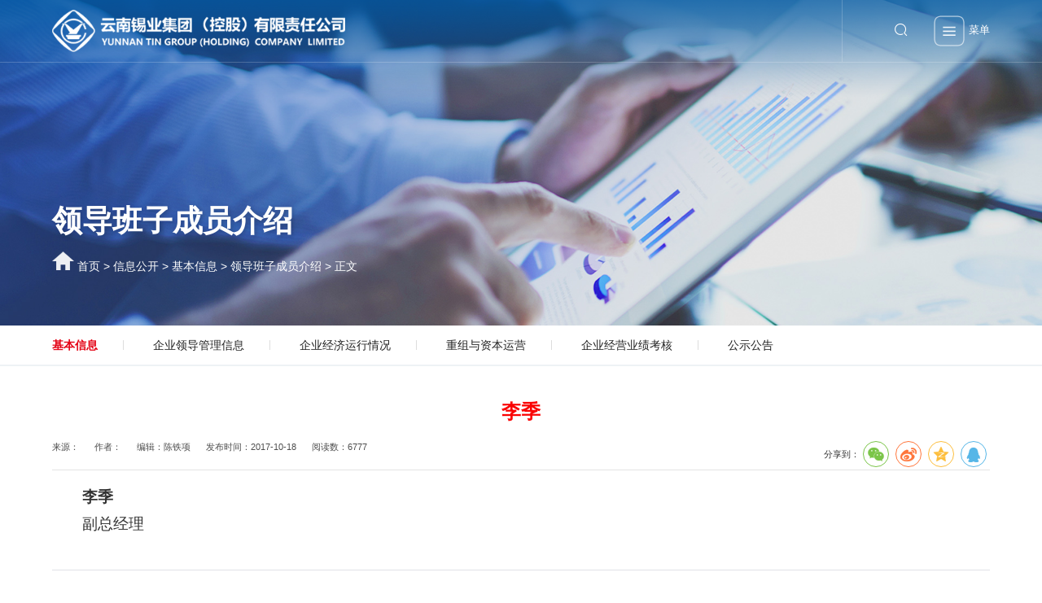

--- FILE ---
content_type: text/html
request_url: http://ytc.com.cn/info/1040/12329.htm
body_size: 5679
content:
<!DOCTYPE html>

 <html lang="zh-cn">
<head>
<meta charset="utf-8" />
<meta http-equiv="X-UA-Compatible" content="IE=edge,chrome=1">
<meta name="renderer" content="webkit">
<meta name="viewport" content="width=device-width, initial-scale=1, maximum-scale=1">
<title>李季-云锡集团</title><META Name="keywords" Content="云锡集团,领导班子成员介绍,李季" />
<META Name="description" Content="李季副总经理" />

<meta name="description" content="云南锡业集团" />

<meta name="generator" content="云南锡业集团" />
<meta name="copyright" content="云南锡业集团" />
<link rel="stylesheet" type="text/css" href="https://at.alicdn.com/t/font_3294174_o74nzatypf9.css">
<link rel="stylesheet" type="text/css" href="../../css/animate.css">
<link rel="stylesheet" type="text/css" href="../../css/style.css" />
<link rel="stylesheet" type="text/css" href="../../css/w_ny.css" />
<link rel="stylesheet" type="text/css" href="../../css/share.min.css" />
<link rel="stylesheet" type="text/css" href="../../css/detail.css" />
<script src="../../js/jquery.js"></script>
<!--[if lte IE 9]> 
<script src="../../js/jquery_ie8.js"></script>
<![endif]-->
<script src="../../js/set.js"></script>


<!--Announced by Visual SiteBuilder 9-->
<link rel="stylesheet" type="text/css" href="../../_sitegray/_sitegray_d.css" />
<script language="javascript" src="../../_sitegray/_sitegray.js"></script>
<!-- CustomerNO:776562626572323069754657505a5742000100044356 -->
<link rel="stylesheet" type="text/css" href="../../content_news.vsb.css" />
<script type="text/javascript" src="/system/resource/js/vsbscreen.min.js" id="_vsbscreen" devices="pc|pad"></script>
<script type="text/javascript" src="/system/resource/js/counter.js"></script>
<script type="text/javascript">_jsq_(1040,'/content_news.jsp',12329,1831465964)</script>
</head>
<body>

      
    <div class="topFix">
  <div class="wps flex">
     <div class="logo  flex-v-center">
<!-- 网站logo图片地址请在本组件"内容配置-网站logo"处填写 -->
<a href="../../index.htm" title="云锡集团外网2022"><img src="../../images/logo.png" alt=""></a></div>
     <div class="topr flex-v-center ">
      <!--  <div class="link"><a href="">云锡内网</a></div> -->
         <div class="flex">   <div class="link"><script language="javascript" src="/system/resource/js/dynclicks.js"></script><script language="javascript" src="/system/resource/js/openlink.js"></script></div>
   
            <div class="search"><form action="../../zh_ssjg2022.jsp?wbtreeid=1040" method="post" name="_l_s_c_form" id="_l_s_c_form" onsubmit="return _submit_search_comprehensive();" style="display: inline;">

<input type="hidden" name="kw" id="kw" value="">
<input type="hidden" name="ot" id="ot" value="3">
<input type="hidden" name="rg" id="rg" value="1">
<input type="hidden" name="tg" id="tg" value="5">
<input type="hidden" name="clid" id="clid" value="0">
<input type="hidden" name="_lucenen_search_comprehensive" id="_lucenen_search_comprehensive" value="">


<div class="serinp"><input type="text" class="inp" placeholder="输入关键字搜索" name="kw_temp" id="kw_temp" value=""></div>
<div class="serbtn"><i class="iconfont icon-sousuo"></i><input type="submit" class="sub" value=""></div>


</form>

<script type="text/javascript">
function _submit_search_comprehensive()
{
    if(document.getElementById("_lucenen_search_comprehensive"))
    {
        if(document.getElementById("kw_temp"))
        {
            var kw = document.getElementById("kw_temp").value;
            if(kw==null||kw=="")
            {
                alert("请输入检索内容");
                return false;
            }
            if(window.toFF==1)
            {
                document.getElementById("kw_temp").value = Simplized(kw);
            }else
            {
                document.getElementById("kw_temp").value = kw;            
            }
            var  base64 = new Base64();
            document.getElementById("kw").value = base64.encode(document.getElementById("kw_temp").value);
            new VsbFormFunc().disableAutoEnable(document.getElementById("kw_temp"));
            document.getElementById("_l_s_c_form").submit();
        }
    }
}
</script><script language="javascript" src="/system/resource/js/base64.js"></script><script language="javascript" src="/system/resource/js/formfunc.js"></script></div>
     
       
       <div class="navbtn flex-left"><a href="javascript:;" class="open"><img src="../../images/navb.png" alt=""></a><a href="javascript:;" class="close"><img src="../../images/navbon.png" alt=""></a><span>菜单</span></div></div>
     </div>
  </div>
</div>

<div class="rightNav">

  <div class="sc">
       <div class="m-show">
      <div class="search"><script type="text/javascript">
    function _nl_ys_check2(){
        
        var keyword = document.getElementById('showkeycode1042619').value;
        if(keyword==null||keyword==""){
            alert("请输入你要检索的内容！");
            return false;
        }
        if(window.toFF==1)
        {
            document.getElementById("lucenenewssearchkey1042619").value = Simplized(keyword );
        }else
        {
            document.getElementById("lucenenewssearchkey1042619").value = keyword;            
        }
        var  base64 = new Base64();
        document.getElementById("lucenenewssearchkey1042619").value = base64.encode(document.getElementById("lucenenewssearchkey1042619").value);
        new VsbFormFunc().disableAutoEnable(document.getElementById("showkeycode1042619"));
        return true;
    } 
</script>
<form action="../../ssjg2022.jsp?wbtreeid=1040" method="post" id="au3a" name="au3a" onsubmit="return _nl_ys_check2()" style="display: inline">
 <input type="hidden" id="lucenenewssearchkey1042619" name="lucenenewssearchkey" value=""><input type="hidden" id="_lucenesearchtype1042619" name="_lucenesearchtype" value="1"><input type="hidden" id="searchScope1042619" name="searchScope" value="0">

 
 <div class="serinp"><input type="text" class="inp" placeholder="输入关键字搜索" name="showkeycode" id="showkeycode1042619"></div>
  <div class="serbtn"><i class="iconfont icon-sousuo"></i><input type="submit" class="sub" value=""></div>
 
 
</form>
</div>
     
   </div>
        <ul>       <li class="has">
            <div class="h4">
              <a href="../../xwdt1/gsxw.htm">新闻动态</a>
            </div>
                <div class="list">
             <div class="h5"><a href="../../xwdt1/xwtt.htm">新闻头条</a></div>
                          
             <div class="h5"><a href="../../xwdt1/gsxw.htm">公司新闻</a></div>
                          
             <div class="h5"><a href="../../xwdt1/mtgz.htm">媒体关注</a></div>
                          
             <div class="h5"><a href="../../xwdt1/yebslszybxgd.htm">锲而不舍落实中央八项规定精神</a></div>
                          
             <div class="h5"><a href="../../xwdt1/fzyx.htm">法治云锡</a></div>
                          
                </div>
          </li>
       <li class="has">
            <div class="h4">
              <a href="../../bnyx1/yxgk.htm">百年云锡</a>
            </div>
                <div class="list">
             <div class="h5"><a href="../../bnyx1/yxgk.htm">云锡概况</a></div>
                          
             <div class="h5"><a href="../../bnyx1/yjsm.htm">愿景使命</a></div>
                          
             <div class="h5"><a href="../../bnyx1/zzjg.htm">组织架构</a></div>
                          
             <div class="h5"><a href="../../bnyx1/shzr/E_hj.htm">社会责任（ESG）</a></div>
                          
             <div class="h5"><a href="../../bnyx1/bnsj.htm">百年瞬间</a></div>
                          
             <div class="h5"><a href="../../bnyx1/yxzg.htm">云锡之歌</a></div>
                          
             <div class="h5"><a href="../../bnyx1/ygfc.htm">员工风采</a></div>
                          
             <div class="h5"><a href="http://www.ytc.cn/149738/index.html">云南锡博物馆</a></div>
                          
                </div>
          </li>
       <li class="has">
            <div class="h4">
              <a href="../../xxgk/jbxx.htm">信息公开</a>
            </div>
                <div class="list">
             <div class="h5"><a href="../../xxgk/jbxx.htm">基本信息</a></div>
                          
             <div class="h5"><a href="../../xxgk/qyldglxx.htm">企业领导管理信息</a></div>
                          
             <div class="h5"><a href="../../xxgk/qyjjyxqk.htm">企业经济运行情况</a></div>
                          
             <div class="h5"><a href="../../xxgk/zzyzbyy.htm">重组与资本运营</a></div>
                          
             <div class="h5"><a href="../../xxgk/qyjyyjkh.htm">企业经营业绩考核</a></div>
                          
             <div class="h5"><a href="../../xxgk/gsgg.htm">公示公告</a></div>
                          
                </div>
          </li>
       <li class="has">
            <div class="h4">
              <a href="../../index.htm#pagec">主营业务</a>
            </div>
                <div class="list">
             <div class="h5"><a href="../../zyyw1/lszhks1/dtxk.htm">绿色智慧矿山</a></div>
                          
             <div class="h5"><a href="../../zyyw1/xjzz2/tyfgs.htm">先进制造</a></div>
                          
             <div class="h5"><a href="../../zyyw1/jsjgxcl/xc.htm">精深加工&amp;新材料</a></div>
                          
             <div class="h5"><a href="../../zyyw1/cxszh.htm">创新&amp;数字化</a></div>
                          
             <div class="h5"><a href="../../zyyw1/cpzs2/xcp.htm">主营产品</a></div>
                          
                </div>
          </li>
       <li class="has">
            <div class="h4">
              <a href="../../lxwm1.htm">联系我们</a>
            </div>
          </li>
</ul>
     

  </div>


 
</div>
<div class="rightNavbg"></div>



      
      
            <div class="nytop bgimg overhide ">
        <div class="wp flex-v-bottom">
           <div>
            <h3 class="tit uani fadeInUp" data-wow-delay="0.1s"><span class="bellb">



领导班子成员介绍</span></h3>
            <div class="posi uani fadeInUp">    <img src="../../images/sy_icon.png" style="display: initial;">
    <span>
                <a href="../../index.htm">首页</a>
                        >
                <a href="../../xxgk/jbxx.htm">信息公开</a>
                        >
                <a href="../../xxgk/jbxx.htm">基本信息</a>
                        >
                <a href="../../xxgk/jbxx/ldbzcyjs.htm">领导班子成员介绍</a>
                        >
                正文
            </span></div>
            
           </div>
        </div>
        <div class="nybg " style="background: url(../../images/ny/nyba11.jpg) no-repeat center; background-size: cover;"> <div class="nybg " style="background: url(../../images/ny/nyba99.jpg) no-repeat center; background-size: cover;">
  <!-- <img src='../../images/ny/nyba99.jpg' style="width:100%" />-->
</div></div>
       
      </div>
        <div class="nysubnav ">
        <div class="wp">
            <div class="left_menus flex">
               <span>



领导班子成员介绍</span><i class="swiper-icons swi-downb trans"></i>
          </div>
           <ul class=""><li class="cur"><a href="../../xxgk/jbxx.htm">基本信息</a>
           <div class="Tsub">
             
                 


                         <a href="../../xxgk/jbxx/qygk.htm">企业概况</a>
                
                   


                         <a href="../../xxgk/jbxx/ldbzcyjs.htm">领导班子成员介绍</a>
                
                   


                         <a href="../../xxgk/jbxx/zzgljg.htm">组织管理架构</a>
                
                   


                         <a href="../../xxgk/jbxx/qynbjg.htm">企业内部机构职能责任及负责人信息</a>
                
                   


                         <a href="../../xxgk/jbxx/zyzqyjbxx.htm">主要子企业基本信息</a>
                
                   
                 
                        
                               
              </div>
              
             </li>
               
        
<li><a href="../../xxgk/qyldglxx.htm">企业领导管理信息</a>
           <div class="Tsub">
             
                 


                         <a href="../../xxgk/qyldglxx/lzdy.htm">履职待遇</a>
                
                   
                 
                        
                               
              </div>
              
             </li>
               
        
<li><a href="../../xxgk/qyjjyxqk.htm">企业经济运行情况</a>
              
             </li>
               
        
<li><a href="../../xxgk/zzyzbyy.htm">重组与资本运营</a>
              
             </li>
               
        
<li><a href="../../xxgk/qyjyyjkh.htm">企业经营业绩考核</a>
           <div class="Tsub">
             
                 


                         <a href="../../xxgk/qyjyyjkh/gzzexx.htm">工资总额信息</a>
                
                   
                 
                        
                               
              </div>
              
             </li>
               
        
<li><a href="../../xxgk/gsgg.htm">公示公告</a>
              
             </li>
               
        
</ul>
        </div>
      </div>
  <div class="nyheader"></div>    



<div class="nymain nylist">

 <div class="wp  bd">
    <div class="ny">
                <div class="nyrt">
                    <!-- <div class="nyrttitle animated fadeInUp">招生新闻</div> -->
                    <div class="development ">
<script language="javascript" src="../../_dwr/interface/NewsvoteDWR.js"></script><script language="javascript" src="../../_dwr/engine.js"></script><script language="javascript" src="/system/resource/js/news/newscontent.js"></script><link rel="stylesheet" Content-type="text/css" href="/system/resource/style/component/news/content/format501.css"><script language="javascript" src="/system/resource/js/ajax.js"></script><form name="_newscontent_fromname">


                        <div class="news_title">
                            <div class="new_txt " style="font-weight:bold;color:#fa0202;;text-align: center;">李季</div>
                            <div class="new_time " style="border-bottom: 1px solid #e4e3e3;">
                                <div class="time">
                                    <a href="javascript:;">来源：</a>
                                    
                                    <a href="javascript:;">作者：</a>
                                    <a href="javascript:;">编辑：陈铁项</a>
                                    <a href="javascript:;">发布时间：2017-10-18</a>
                                    <a href="javascript:;">阅读数：<script>_showDynClicks("wbnews", 1831465964, 12329)</script></a>
                                </div>
                                <div class="icon" style="line-height: 32px">
                                    分享到：
                                    <div id="share"></div>
                         
                                </div>
                            </div>
                        </div>
                        <div class="news_bod  ">
                           <div id="vsb_content_501"><div class="v_news_content">
<p class="vsbcontent_start"><strong>李季</strong></p>
<p>副总经理</p>
<p class="vsbcontent_end"></p>
</div></div>
                        </div>
                        

                        <div class="new_miew ">
                               <div>
                                   <input type="hidden" id="pre" value="12325.htm">
                                   <a href="12325.htm" id="preurl">上一条：宋兴诚</a>
                               </div>
                                <div>
                                    <input type="hidden" id="next" value="12326.htm">
                                    <a id="nexturl" href="12326.htm">下一条：吴君</a>
                                </div>
                        </div>
                    







</form>

<script>
    if(document.getElementById("pre")){
        var pre = document.getElementById("pre").getAttribute("value");
        if(pre.indexOf("../")>-1)
        {
            document.getElementById("preurl").href=pre.replace("../","");
        }else{
            document.getElementById("preurl").href=pre;
        }
    }
    if(document.getElementById("next")){
        var next= document.getElementById("next").getAttribute("value");
            if(next.indexOf("../")>-1)
        {
            document.getElementById("nexturl").href=next.replace("../","");
        }else{
            document.getElementById("nexturl").href=next;
        }
    }
</script>
</div>
                </div>
            </div>
     
 </div>

</div>
</div>




 

 <div class="footer">
            <div class="wp">
            
                 <div class="infoft flex">
                   <div class="aleft">
                    <div class="ftlogo">    
<a href="../../index.htm" onclick="_addDynClicks(&#34;wbimage&#34;, 1831465964, 65700)"><img src="../../images/logof1t.png" alt=""></a>

</div>

            <div class="txt"><script language="javascript" src="/system/resource/js/news/mp4video.js"></script>
<p style="line-height: 26px;">通讯地址：云南省昆明市官渡区民航路471号</p> 
<p style="line-height: 26px;">联系电话：0871-66287166</p> 
<p style="line-height: 26px;">传真号码：0871-66287216</p> 
<p style="line-height: 26px;">销售电话：0871-64983259</p></div>
                     
                   </div>
               <div class="aright flex">


<dl>
    <dt>新闻动态</dt>

    <dd>
        <ul>
            <li><a href="../../xwdt1/xwtt.htm">新闻头条</a></li>
            <li><a href="../../xwdt1/gsxw.htm">公司新闻</a></li>
            <li><a href="../../xwdt1/mtgz.htm">媒体关注</a></li>
            <li><a href="../../xwdt1/yebslszybxgd.htm">锲而不舍落实中央八项规定精神</a></li>
            <li><a href="../../xwdt1/fzyx.htm">法治云锡</a></li>

        </ul>
    </dd>


</dl>


<dl>
    <dt>百年云锡</dt>

    <dd>
        <ul>
            <li><a href="../../bnyx1/yxgk.htm">云锡概况</a></li>
            <li><a href="../../bnyx1/yjsm.htm">愿景使命</a></li>
            <li><a href="../../bnyx1/zzjg.htm">组织架构</a></li>
            <li><a href="../../bnyx1/shzr/E_hj.htm">社会责任（ESG）</a></li>
            <li><a href="../../bnyx1/bnsj.htm">百年瞬间</a></li>
            <li><a href="../../bnyx1/yxzg.htm">云锡之歌</a></li>
            <li><a href="../../bnyx1/ygfc.htm">员工风采</a></li>
            <li><a href="http://www.ytc.cn/149738/index.html">云南锡博物馆</a></li>

        </ul>
    </dd>


</dl>


<dl>
    <dt>信息公开</dt>

    <dd>
        <ul>
            <li><a href="../../xxgk/jbxx.htm">基本信息</a></li>
            <li><a href="../../xxgk/qyldglxx.htm">企业领导管理信息</a></li>
            <li><a href="../../xxgk/qyjjyxqk.htm">企业经济运行情况</a></li>
            <li><a href="../../xxgk/zzyzbyy.htm">重组与资本运营</a></li>
            <li><a href="../../xxgk/qyjyyjkh.htm">企业经营业绩考核</a></li>
            <li><a href="../../xxgk/gsgg.htm">公示公告</a></li>

        </ul>
    </dd>


</dl>


<dl>
    <dt>主营业务</dt>

    <dd>
        <ul>
            <li><a href="../../zyyw1/lszhks1/dtxk.htm">绿色智慧矿山</a></li>
            <li><a href="../../zyyw1/xjzz2/tyfgs.htm">先进制造</a></li>
            <li><a href="../../zyyw1/jsjgxcl/xc.htm">精深加工&amp;新材料</a></li>
            <li><a href="../../zyyw1/cxszh.htm">创新&amp;数字化</a></li>
            <li><a href="../../zyyw1/cpzs2/xcp.htm">主营产品</a></li>

        </ul>
    </dd>


</dl>



</div>
               </div>
              <div class="copyft ">
                   <div class="wp flex">
                        <p><span><!-- 版权内容请在本组件"内容配置-版权"处填写 -->
<p>CopyRight © 2022 云南锡业集团（控股）有限责任公司 版权所有</p><p><a target="_blank" href="https://www.beian.gov.cn/portal/registerSystemInfo?recordcode=53250102000007 " style="display:inline-block;text-decoration:none;height:20px;line-height:20px;"><img src="/__local/D/02/89/DC0A46FC5B15B3363FFA78CF6C7_C267B386_4B38.png?e=.png" style="display:inline-block" />滇公网安备 53250102000007号</a></p></span><span class="tj"><script language="javascript" src="../../_dwr/util.js"></script><script language="javascript" src="../../_dwr/interface/PageCounterDWR.js"></script>
访问量统计

<span id="a1042612" name="a1042612"></span>   

<script>
function getvisittimea1042612()
{       
    PageCounterDWR.getVisittime('1831465964','1040','TOTAL_COUNTER','0','10',callbackdataa1042612)
}
function callbackdataa1042612(data)
{
    document.getElementById("a1042612").innerHTML = data; 
}
getvisittimea1042612();
</script></span><span>
<a href="https://beian.miit.gov.cn/#/Integrated/index" onclick="_addDynClicks(&#34;wburl&#34;, 1831465964, 78030)" target="_blank">滇ICP备：05000020号-1</a>

</span></p>
                    <div class="flex list">
                       <div class="par"><span style="color: #333333;font-weight: bold;">
集团下属单位
</span>
<i class="iconfont icon-downb" style="color: #333333;font-weight: bold;"></i> 
                         <div class="diao">
               <div class="diao1">
                <div class="scbox">
                               
<a href="http://www.ytl.com.cn/" onclick="_addDynClicks(&#34;wburl&#34;, 1831465964, 77956)" target="_blank" style="font-weight: normal!important;">锡业股份</a>
                
</div>
               </div>
                         </div></div>
                       <div class="par" style="margin-left: .3rem">     <div style="display: none;">

集团子公司<i class="iconfont icon-downb"></i> 
                         <div class="diao">
               <div class="diao1">
                <div class="scbox">
                               
<a href="http://www.ytl.com.cn/" onclick="_addDynClicks(&#34;wburl&#34;, 1831465964, 77958)" target="_blank">锡业股份</a>
                
<a href="http://ytc.cn/" onclick="_addDynClicks(&#34;wburl&#34;, 1831465964, 77960)" target="_blank">云锡建设</a>
                
<a href="http://www.hhsygs.cn" onclick="_addDynClicks(&#34;wburl&#34;, 1831465964, 77961)" target="_blank">红河砷业</a>
                
<a href="http://ytc.cn/" onclick="_addDynClicks(&#34;wburl&#34;, 1831465964, 77962)" target="_blank">云锡美国公司</a>
                
</div>
               </div>
                         </div>     </div></div>
                    </div>
                   </div>
               </div>
         </div>

<!--
<a href="#" onclick="javascript :history.go(-1);" class="back"><img src="images/back.png" alt=""></a>
-->

 <script type="text/javascript" src="../../js/share.js"></script>
 <script src="../../js/u.js"></script>
 <script src="../../js/public.js"></script>

 <script>

  $(document).ready(function() {

$('#share').share({sites: ['wechat','weibo','qzone', 'qq']});

  });
  
  $(".topFix  .search").hover(function(){
    $(this).addClass('on');
    setTimeout(function(){
          $(".topFix .search .inp").focus();
      },500)
   
  })
  $(".topFix .search .inp").blur(function(){
    $('.topFix  .search').removeClass('on')
  })

</script>






</body>
</html>


--- FILE ---
content_type: text/html;charset=UTF-8
request_url: http://ytc.com.cn/system/resource/code/news/click/dynclicks.jsp?clickid=12329&owner=1831465964&clicktype=wbnews
body_size: 87
content:
6777

--- FILE ---
content_type: text/css
request_url: https://at.alicdn.com/t/font_3294174_o74nzatypf9.css
body_size: 133
content:
@font-face {
  font-family: "iconfont"; /* Project id 3294174 */
  src: url('//at.alicdn.com/t/font_3294174_o74nzatypf9.woff2?t=1651633767337') format('woff2'),
       url('//at.alicdn.com/t/font_3294174_o74nzatypf9.woff?t=1651633767337') format('woff'),
       url('//at.alicdn.com/t/font_3294174_o74nzatypf9.ttf?t=1651633767337') format('truetype');
}

.iconfont {
  font-family: "iconfont" !important;
  font-size: 16px;
  font-style: normal;
  -webkit-font-smoothing: antialiased;
  -moz-osx-font-smoothing: grayscale;
}

.icon-zanting:before {
  content: "\e618";
}

.icon-arrr:before {
  content: "\e69f";
}

.icon-arrl:before {
  content: "\e785";
}

.icon-arrrd:before {
  content: "\eac1";
}

.icon-arrlu:before {
  content: "\eac2";
}

.icon-play:before {
  content: "\e87e";
}

.icon-xsj:before {
  content: "\e642";
}

.icon-qq:before {
  content: "\e603";
}

.icon-sina:before {
  content: "\e61f";
}

.icon-weixin:before {
  content: "\e615";
}

.icon-arrbar:before {
  content: "\e62a";
}

.icon-douyin:before {
  content: "\e690";
}

.icon-bzhan:before {
  content: "\e613";
}

.icon-arrlb:before {
  content: "\e62f";
}

.icon-downb:before {
  content: "\e600";
}

.icon-arrrb:before {
  content: "\e676";
}

.icon-upb:before {
  content: "\eabc";
}

.icon-shipinhao:before {
  content: "\e64a";
}

.icon-arrbal:before {
  content: "\eac0";
}

.icon-sousuo:before {
  content: "\e752";
}

.icon-zuanshi:before {
  content: "\e675";
}

.icon-shubiao:before {
  content: "\e602";
}



--- FILE ---
content_type: text/css
request_url: http://ytc.com.cn/css/style.css
body_size: 4548
content:
@charset "utf-8";
@import url('animate.css');
@import url('lib.css');
#browser-modal{width:100%;height:100%;top:0;left:0;text-align:center;color:#303233;position:fixed;z-index:9999;}

#browser-modal .browser-modal-cover{position:fixed;left:0;top:0;height:100%;width:100%;background-color:#111;;z-index:-1}

#browser-modal .browser-content{width:700px;margin-top:120px;margin-left:auto;margin-right:auto;padding-bottom:80px;padding-top:50px;background-color:#fff;border-radius:5px}

#browser-modal .browser-content .browser-dpc-logo img{height:42px;margin:45px auto 40px}

#browser-modal .browser-content .browser-text-title{text-transform:uppercase;font-size:24px}

#browser-modal .browser-content .browser-text-desc{margin-top:30px;margin-bottom:20px;font-size:14px}

#browser-modal .browser-content .browser-list{width:600px;margin:20px auto;height:130px}

#browser-modal .browser-content .browser-item{float:left;width:150px;padding-top:20px;padding-bottom:20px;margin-left:auto;margin-right:auto}

#browser-modal .browser-content .browser-item .iconfont{width:100px;height:100px;margin:0 auto;font-size:80px;line-height:80px;margin-bottom:10px;}

#browser-modal .browser-content .browser-item .iconchrome{background: url(../images/bro.png) no-repeat 0 0}

#browser-modal .browser-content .browser-item .iconfirefox{background: url(../images/bro.png) no-repeat 0 -100px}

#browser-modal .browser-content .browser-item .iconopera{background: url(../images/bro.png) no-repeat 0 -200px}

#browser-modal .browser-content .browser-item .iconEdge{background: url(../images/bro.png) no-repeat 0 -300px}

#browser-modal .browser-content .browser-item a{cursor:pointer;display:block}

#browser-modal .browser-content .browser-item a img{display:block;margin:0 auto;max-width:100px;width:100px;height:100px}

#browser-modal .browser-content .browser-item a h4{text-align:center;margin-top:20px;font-size:18px;font-weight:700}

.loader{position: fixed;left: 0;top: 0;right:0;bottom: 0;background: #fff;background-size: 100% 100%;z-index: 999;}

/*.fancybox-content video{width:645px!important;}

video{max-width:350px;}*/

html{font-size: 100px}

@font-face{font-family:'imp';font-style:normal;font-weight:normal;src:url(../fonts/impact.woff) format("woff")}

@font-face{font-family:'din';font-style:normal;font-weight:normal;src:url(../fonts/DINCond-Regular.woff) format("woff")}


.imp{font-family:'imp';}

.din{font-family:'din';}

*{box-sizing:border-box;margin:0;padding:0; -webkit-appearance:none;  }

html{font-family:sans-serif;-webkit-text-size-adjust:100%;-ms-text-size-adjust:100%;overflow-x: hidden;}

body{margin:0;position: relative;overflow-x:hidden;font-size: .16rem;

   font-family:Microsoft YaHei,-apple-system,BlinkMacSystemFont,PingFang SC,"Helvetica Neue", Arial, "Open Sans", "Hiragino Sans GB", sans-serif;}

article,aside,details,figcaption,figure,footer,header,hgroup,main,menu,nav,section,summary{display:block}

h1,h2,h3,h4,h5,h6{margin:0;padding:0;line-height:1.2em;font-weight:normal;}

ol,ul{list-style:none}

audio,canvas,progress,video{display:inline-block;vertical-align:baseline}

audio:not([controls]){display:none;height:0}

[hidden],template{display:none}

a{color:#222;background-color:transparent;-webkit-tap-highlight-color:transparent;text-decoration: none;}

a:active,a:hover{outline:0;text-decoration:none}

a:hover{color:  #d61519}

abbr[title]{border-bottom:1px dotted}

b,strong{font-weight:700}

dfn{font-style:italic}

mark{color:#000;background:#ff0}

small{font-size:80%}

sub,sup{position:relative;font-size:75%;line-height:0;vertical-align:baseline}

sup{top:-.5em}

sub{bottom:-.25em}

img{display:block;padding:0;border:none;-ms-interpolation-mode:bicubic;max-width:100%;max-height:100%}

address,cite,dfn,em,var,i{font-style: normal;}

svg:not(:root){overflow:hidden}

figure{margin:1em 40px}

hr{height:0;border: none; border-top: 2px solid #f4f3f2; -webkit-box-sizing:content-box;-moz-box-sizing:content-box;box-sizing:content-box}

pre{overflow:auto}

code,kbd,pre,samp{font-family:monospace,monospace;font-size:1em}

blockquote,q{quotes:none}

blockquote:after,blockquote:before,q:after,q:before{content:'';content:none}

:focus{outline:0}

button,input,optgroup,select,textarea{margin:0;font:inherit;color:inherit}

button{overflow:visible;border: none}

button,select{text-transform:none}

button,html input[type=button],input[type=reset],input[type=submit]{cursor:pointer}

button[disabled],html input[disabled]{cursor:default}

button::-moz-focus-inner,input::-moz-focus-inner{padding:0;border:0}

input{line-height:normal;-webkit-appearance:none}

input[type=checkbox],input[type=radio]{-webkit-box-sizing:border-box;-moz-box-sizing:border-box;box-sizing:border-box;padding:0}

input[type=number]::-webkit-inner-spin-button,input[type=number]::-webkit-outer-spin-button{height:auto}

input[type=search]{-webkit-box-sizing:content-box;-moz-box-sizing:content-box;box-sizing:content-box;-webkit-appearance:textfield}

input[type=search]::-webkit-search-cancel-button,input[type=search]::-webkit-search-decoration{-webkit-appearance:none}

fieldset{padding:.35em .625em .75em;margin:0 2px;border:1px solid silver}

legend{padding:0;border:0}

textarea{overflow:auto}

optgroup{font-weight:700}

table{border-spacing:0;border-collapse:collapse}

td,th{padding:0}

select::-ms-expand { display: none; }

.none{display: none}

.check:checked,.check:not(:checked){position:absolute;left:-9999px;opacity:0}

.check:checked+label,.check:not(:checked)+label{position:relative;display:inline-block;

  height:14px;font-size:14px;cursor:pointer;padding-left: 20px;}

.check+label:after,.check+label:before{position:absolute;top:2px;left:0;z-index:0;width:16px;height:13px;

  border-radius:3px;content:'';background: #000}

.check:checked+label:after{background: #ca140d}



.radio:checked+label,.radio:not(:checked)+label{position:relative;display:inline-block;height:16px;font-size:14px;line-height:16px;cursor:pointer;padding-left: 20px}

.radio+label:after,.radio+label:before{position:absolute;top:-1px;left:0;z-index:0;width:16px;height:16px;border-radius:50%;content:''}

.radio:not(:checked)+label:after,.radio:not(:checked)+label:before{border:1px solid #888}

.radio:checked,.radio:not(:checked){position:absolute;left:-9999px;opacity:0}

.radio:checked+label:before{border:1px solid #d9a65c}

.radio:checked+label:after{width:8px;height:8px;border-radius:50%;background:#d9a65c;top:3px;left:4px}



::-webkit-input-placeholder{color:#999;opacity:.54}

::-webkit-file-upload-button{font:inherit;-webkit-appearance:button}

:-ms-input-placeholder {color:#999 }  

.clearfix:after{clear:both;display:block;visibility:hidden;overflow:hidden;height:0;content:"."}

.l{float:left}

.r{float:right}

.fl{float:left!important}

.fr{float:right!important}

.bor{border:1px dashed #999}

.poab{position:absolute}

.pore{position:relative}

.texto a{display:block;overflow:hidden;text-overflow:ellipsis;white-space:nowrap}

.eclip{display:block;overflow:hidden;text-overflow:ellipsis;white-space:nowrap}

.eclips{display:block;overflow:hidden;text-overflow:ellipsis;white-space:nowrap}

.imgInline{display:inline-block!important;vertical-align:middle}

.imgMargin{margin:0 auto}

.imgW100{width:100%}



.text-r{text-align:right}

.text-m{text-align:center}

.text-bold{font-weight: 700;}

.text-light{font-weight:100;}

.text-up{text-transform: uppercase;}



.flex{display:flex;justify-content:space-between;flex-wrap:wrap}

.flex-left{display:flex;flex-wrap:wrap}

.flex-center{display:flex;flex-wrap:wrap;justify-content: center;}

.flex-right{display:flex;flex-wrap:wrap;justify-content: flex-end;}

.flex-v-center{display:-webkit-flex;display:flex;flex-direction:column;justify-content:center}

.flex-v{display:-webkit-flex;display:flex;flex-direction:column;justify-content:space-between;}

.flex-v-bottom{display: -webkit-flex;display: flex;align-items: flex-end;flex-wrap: wrap;justify-content: left;}



.trans{transition:all .5s}

.trans-mask{display:block;overflow:hidden;width:100%;cursor:pointer;position: relative;}

.trans-mask img{-webkit-transition:all .5s;-o-transition:all .5s;transition:all .5s}

.trans-mask:hover img{-webkit-transform:scale(1.1);-ms-transform:scale(1.1);transform:scale(1.1)}

.bg-mask .pic{overflow: hidden;}

.bg-mask .pic .a{background-repeat: no-repeat;background-position: center;background-size: cover;height: 100%;display: block;transform: scale(1.01);;transition: all .4s;}

.bg-mask:hover .pic .a{-webkit-transform: scale(1.1);-ms-transform: scale(1.1);transform: scale(1.1);}

.bgimg{background-repeat: no-repeat;background-position: center;background-size: cover;}

.ablink{position: absolute;left: 0;top: 0;right: 0;bottom: 0;z-index: 5;background: rgba(255,255,255,0);}

.wp{margin:0 auto;max-width:14.4rem;width: 90%}

.nywp{margin:0 auto;max-width:13.56rem;width: 90%}

.wp1440{width:90%;margin:0 auto;max-width:1440px}

.greybg{background:#f2f2f2}

.co{color:#0142ae}

.fixdbody{position:fixed;top:0;left:0;right:0;bottom:0}

.m-show{display:none}

.filter-page{filter: blur(5px);}

@media screen and (max-width:980px){.pc-show{display:none}

.m-show{display:block}

}



.titline_w{position:relative;background-image:linear-gradient(rgba(255,255,255,.7),rgba(255,255,255,.7));background-position:0 100%;

  background-size:0 1px;background-repeat:no-repeat;transition:background-size .3s}

.titlin_w:hover .titline_w{background-size:100% 1px}

.titline_w:hover{background-size:100% 1px}



.titline_b{position:relative;background-image:linear-gradient(#0042ba,#0042ba);background-position:0 100%;background-size:0 1px;background-repeat:no-repeat;transition:background-size .3s}

.titlin_b:hover .titline_b{background-size:100% 1px}

.titline_b:hover{background-size:100% 1px}



.titline_r{position:relative;background-image:linear-gradient(#d61519,#d61519);background-position:0 100%;background-size:0 1px;background-repeat:no-repeat;transition:background-size .3s}

.titlin_r:hover .titline_r{background-size:100% 1px;color: #d61519}

.titline_r:hover{background-size:100% 1px}



.zi6{position: relative;z-index: 6}

.zi5{position: relative;z-index: 5}

.zi4{position: relative;z-index: 4}

.zi3{position: relative;z-index: 3}

.zi2{position: relative;z-index: 2}

.zi1{position: relative;z-index: 1}

.l2{overflow:hidden;text-overflow:ellipsis;display:-webkit-box;-webkit-line-clamp:2;-webkit-box-orient:vertical}

.l3{overflow:hidden;text-overflow:ellipsis;display:-webkit-box;-webkit-line-clamp:3;-webkit-box-orient:vertical}

.l4{overflow:hidden;text-overflow:ellipsis;display:-webkit-box;-webkit-line-clamp:4;-webkit-box-orient:vertical}

.l5{overflow:hidden;text-overflow:ellipsis;display:-webkit-box;-webkit-line-clamp:5;-webkit-box-orient:vertical}
.l6{overflow:hidden;text-overflow:ellipsis;display:-webkit-box;-webkit-line-clamp:6;-webkit-box-orient:vertical}
.l7{overflow:hidden;text-overflow:ellipsis;display:-webkit-box;-webkit-line-clamp:7;-webkit-box-orient:vertical}

.l8{overflow:hidden;text-overflow:ellipsis;display:-webkit-box;-webkit-line-clamp:8;-webkit-box-orient:vertical}



@keyframes sca{

  0%{transform:scale(1);}

  50%{transform:scale(1.1);}

  100%{transform:scale(1);}

}

@keyframes go{

  0%{transform: translateX(0);}

  50%{transform: translateX(10px);}

  100%{transform: translateX(0);}

}

@keyframes up{

  0%{transform: translateY(0);}

  50%{transform: translateY(-8px);}

  100%{transform: translateY(0);}

}

@keyframes roted{

  0%{transform: rotate(0deg);}

  100%{transform: rotate(360deg);}

}

@keyframes roteda{

  0%{transform: rotate(0deg);}

  100%{transform: rotate(-360deg);}

}



.overhide{overflow: hidden}





@media screen and (max-width:1200px){

/*body {padding-top: .65rem;}*/

.wp{width: 90%}

.headerm{display: flex;}

html{font-size: 85px!important;}

.leftMain{display: none}

.pageMain{width: 100%;margin-left: 0}



}



@media screen and (max-width:480px){

.banner .baTool .next{top: .03rem}

.headerm .logo img{height:.55rem}

html{font-size: 80px!important;}

.eclips{display:block;overflow:visible;text-overflow:inherit;white-space:normal;}

}

@media screen and (max-width:375px){

html{font-size: 75px!important;}

}

@media screen and (max-width:360px){

html{font-size: 65px!important;}

.menu-btn{margin-left: 10px}

.headerm .logo img{height:35px}

}





/*print*/

@media print{



}



/*ie11*/ 

@media all and (-ms-high-contrast:none) { 

*::-ms-backdrop, 

} 

/*ie10*/ 

@media screen and (-ms-high-contrast: active), (-ms-high-contrast: none) { 



}


/*公共样式*/
.pb_sys_common {
    font-size: 15px !important;
    font-family: SimSun;
    line-height:12px;
    color:#222;
}

.pb_sys_common a{
    text-decoration: none;
}

.pb_sys_common .p_pages{
    margin-left: -5px;
}

.pb_sys_common .p_fun_d, .pb_sys_common .p_no_d, .pb_sys_common .p_no_o,.pb_sys_common .p_fun a, .pb_sys_common .p_no a{
    border: 1px solid #ccc;
    padding: 0 15px !important;
    margin:0px 0px 0px 5px;
    height: 40px !important;
    -
    height:auto;
    line-height: 40px !important;
    box-sizing:border-box;
    display:inline-block;
    vertical-align:middle;
}

.pb_sys_common .p_t{
    line-height: 40px !important;
    margin:0px;
    padding:0px;
    display:inline-block;
    vertical-align:middle;
}

.pb_sys_common .p_fun_d, .pb_sys_common .p_no_d, .pb_sys_common .p_no_o{
    color: #ccc;
}

.pb_sys_common .p_fun a, .pb_sys_common .p_no a{
    color: #222;
}

.pb_sys_common .p_dot {
    margin-left:4px;
    margin-right:-4px;
    color:#222;
}

.pb_sys_common .p_goto input, .pb_sys_common .p_search input {
    /*
    height:22px;
    border: 1px solid #aaa;
    outline-width:thin;
    outline-color:#258CFF;

    text-align:center;
    vertical-align:middle;    
    */
    font-family: SimSun;
    font-size: 16px;
    border: 1px solid #aaa;
    height: 40px !important;
    line-height: 40px !important;
    box-sizing:border-box;
    vertical-align:middle;
    outline-width:thin;
    outline-color:#258CFF;
    margin:0px 2px;
    padding: 0px 15px !important;
}


.pb_sys_common .p_goto input{
    width: 20px;
    text-align:center;
}

.pb_sys_common .p_search input{
    width:100px;
    text-align:left;
}

.pb_sys_common .p_goto input:hover, .pb_sys_common .p_goto input:focus, .pb_sys_common .p_search input:hover, .pb_sys_common .p_search input:focus{
    border: 1px solid #258CFF;
}

.pb_sys_common .p_goto a, .pb_sys_common .p_search a{
    border: 1px solid #ccc;
    padding: 0 15px !important;
    color: #222;
    margin:0px;
    height: 40px !important;
    -
    height:auto;
    line-height: 40px !important;
    display:inline-block;
    box-sizing:border-box;
    vertical-align:middle;
}

.pb_sys_common .p_dosize_d, .pb_sys_common .p_dosize a{
    /*
    border-width:1px 0px 1px 1px;
    border-style:solid;
    border-color:#ccc;
    padding: 5px 6px;
    color: #222;
    */
    border-right:1px solid #ccc;
    padding: 1px 5px;
    color: #888888;
}

.pb_sys_common .p_dosize_d{
    /*background-color:#f5f5f5;*/
    color: #222;
}

.pb_sys_common .p_dosize a:hover{
    /*background-color:#f5f5f5;*/
    color: #222;
}

.pb_sys_common .p_dosize_last_d, .pb_sys_common .p_dosize_last a{
    /*border-right-width:1px*/
    border-right-width:0px;
}


/*按钮控制*/
.pb_sys_normal .p_first,.pb_sys_normal .p_first_d,.pb_sys_normal .p_last,.pb_sys_normal .p_last_d{
    display:none;
}

.pb_sys_normal2 .p_first,.pb_sys_normal2 .p_first_d,.pb_sys_normal2 .p_last,.pb_sys_normal2 .p_last_d,.pb_sys_normal2 .p_prev_d,.pb_sys_normal2 .p_next_d{
    display:none;
}

.pb_sys_full{
}

.pb_sys_full2 .p_first_d,.pb_sys_full2 .p_last_d,.pb_sys_full2 .p_prev_d,.pb_sys_full2 .p_next_d{
    display:none;
}

.pb_sys_short .p_no,.pb_sys_short .p_no_d,.pb_sys_short .p_no_o,.pb_sys_short .p_dot{
    display:none;
}

.pb_sys_short2 .p_no,.pb_sys_short2 .p_no_d,.pb_sys_short2 .p_no_o,.pb_sys_short2 .p_dot,.pb_sys_short2 .p_first,.pb_sys_short2 .p_first_d,.pb_sys_short2 .p_last,.pb_sys_short2 .p_last_d{
    display:none;
}

/*样式1-4*/
.pb_sys_style1 .p_no a:hover,.pb_sys_style1 .p_fun a:hover, .pb_sys_style1 .p_goto a:hover, .pb_sys_style1 .p_search a:hover,
.pb_sys_style2 .p_no a:hover,.pb_sys_style2 .p_fun a:hover, .pb_sys_style2 .p_goto a:hover, .pb_sys_style2 .p_search a:hover,
.pb_sys_style3 .p_no a:hover,.pb_sys_style3 .p_fun a:hover, .pb_sys_style3 .p_goto a:hover, .pb_sys_style3 .p_search a:hover,
.pb_sys_style4 .p_no a:hover,.pb_sys_style4 .p_fun a:hover, .pb_sys_style4 .p_goto a:hover, .pb_sys_style4 .p_search a:hover{
    background-color: #f5f5f5;
}
/*样式1 蓝*/
.pb_sys_style1 .p_no_d {
    border: 1px solid #258CFF;
    color: #fff;
    background-color: #258CFF;
}
/*样式2 红*/
.pb_sys_style2 .p_no_d {
    border: 1px solid #F04646;
    color: #fff;
    background-color: #F04646;
}
/*样式3 绿*/
.pb_sys_style3 .p_no_d {
    border: 1px solid #32B907;
    color: #fff;
    background-color: #32B907;
}
/*样式4 灰*/
.pb_sys_style4 .p_no_d {
    border: 1px solid #888;
    color: #fff;
    background-color: #888;
}

/*样式5-8*/
.pb_sys_style5 .p_fun_d, .pb_sys_style5 .p_no_d, .pb_sys_style5 .p_no_o,.pb_sys_style5 .p_fun a, .pb_sys_style5 .p_no a, .pb_sys_style5 .p_goto a, .pb_sys_style5 .p_search a,
.pb_sys_style6 .p_fun_d, .pb_sys_style6 .p_no_d, .pb_sys_style6 .p_no_o,.pb_sys_style6 .p_fun a, .pb_sys_style6 .p_no a, .pb_sys_style6 .p_goto a, .pb_sys_style6 .p_search a,
.pb_sys_style7 .p_fun_d, .pb_sys_style7 .p_no_d, .pb_sys_style7 .p_no_o,.pb_sys_style7 .p_fun a, .pb_sys_style7 .p_no a, .pb_sys_style7 .p_goto a, .pb_sys_style7 .p_search a,
.pb_sys_style8 .p_fun_d, .pb_sys_style8 .p_no_d, .pb_sys_style8 .p_no_o,.pb_sys_style8 .p_fun a, .pb_sys_style8 .p_no a,  .pb_sys_style8 .p_goto a, .pb_sys_style8 .p_search a{
    border: 1px solid transparent;
}

.pb_sys_style5 .p_no_d,.pb_sys_style5 .p_no a:hover,
.pb_sys_style6 .p_no_d,.pb_sys_style6 .p_no a:hover,
.pb_sys_style7 .p_no_d,.pb_sys_style7 .p_no a:hover,
.pb_sys_style8 .p_no_d,.pb_sys_style8 .p_no a:hover{
    border-radius: 2px;
    -webkit-border-radius: 2px;
    -moz-border-radius: 2px;
    -ms-border-radius: 2px;
    -o-border-radius: 2px;
}

.pb_sys_style5 .p_fun a:hover,.pb_sys_style5 .p_goto a:hover,.pb_sys_style5 .p_search a:hover,
.pb_sys_style6 .p_fun a:hover,.pb_sys_style6 .p_goto a:hover,.pb_sys_style6 .p_search a:hover,
.pb_sys_style7 .p_fun a:hover,.pb_sys_style7 .p_goto a:hover,.pb_sys_style7 .p_search a:hover,
.pb_sys_style8 .p_fun a:hover,.pb_sys_style8 .p_goto a:hover,.pb_sys_style8 .p_search a:hover{
    text-decoration: underline;
}


/*样式5 蓝*/
.pb_sys_style5 .p_no_d,.pb_sys_style5 .p_no a:hover{
    border: 1px solid #258CFF;
    color: #fff;
    background-color: #258CFF;
}
/*样式6 红*/
.pb_sys_style6 .p_no_d,.pb_sys_style6 .p_no a:hover{
    border: 1px solid #F04646;
    color: #fff;
    background-color: #F04646;
}
/*样式7 绿*/
.pb_sys_style7 .p_no_d,.pb_sys_style7 .p_no a:hover{
    border: 1px solid #32B907;
    color: #fff;
    background-color: #32B907;
}
/*样式8 灰*/
.pb_sys_style8 .p_no_d,.pb_sys_style8 .p_no a:hover{
    border: 1px solid #888;
    color: #fff;
    background-color: #888;
}

--- FILE ---
content_type: text/css
request_url: http://ytc.com.cn/css/w_ny.css
body_size: 14585
content:
.nyheader{width: 100%;background: url(../images/ny/topmask.png) repeat-x left top;content: '';position: fixed;left: 0;top: 0;width: 100%;height: 1.5rem;z-index: 10;background-size: 100% 100%;}
.iconfont{font-size: inherit;}
/* .nyheader:after{width: 100%;background-image: linear-gradient(#036fb4,rgba(255,255,255,0));content: '';position: absolute;left: 0;top: 0;width: 100%;height: 150%;z-index: -1;} */
.nytop{height: 6rem;position: relative;color: #fff}
.nytop:after{height: 500px;position: relative;}
.nytop .wp{height: 100%;position: relative;z-index:5 ;padding-bottom: 1rem}
.nytop .tit{font-size: .46rem;font-weight: bold;text-shadow: 2px 2px 5px rgba(0,0,0,.2)}
.nytop .tit span{color: #fff;display: inline-block;line-height: 1em;}
.posi{ padding: 15px 5px 15px 0;color: #fff;border-radius: 0 25px 0 0;position: relative;font-size:.18rem}
.posi i{font-size: .2rem;margin:0 10px;}
.posi a{color: #fff;}
/* .nytop:before{content: '';position: absolute;left: 0;bottom: 0;right: 0;height: 50%;background: url(../images/ny/banmask.png) no-repeat top center;background-size: 100% 100%;z-index: 3;} */
/* .nytop:after{width: 100%;background-image: linear-gradient(#036fb4,rgba(255,255,255,0));content: '';position: absolute;left: 0;top: 0;width: 100%;height: 50%;z-index: -1;} */
.nysubnav{background: #fff;/*box-shadow: 0 0 10px 2px rgba(0, 0, 0, .3);*/border-bottom:2px #eef2f5 solid;}


.pb_sys_common {
    font-size: 12px;
    font-family: SimSun;
    line-height: 55px!important;
    color: #222;
}
.pb_sys_common .p_goto input {
    width: 50px!important;
    text-align: center;
}


.nysubnav ul::-webkit-scrollbar{height:3px}
.nysubnav ul::-webkit-scrollbar-track{border-radius:10px;background: #eee}
.nysubnav ul::-webkit-scrollbar-thumb{border-radius:10px;background:#ddd;}
/*.nysubnav ul{overflow-x: auto;white-space: nowrap;-webkit-overflow-scrolling: touch; }*/
.nysubnav ul > li {display: inline-block;text-align: center;line-height: .6rem;height: .6rem;font-size:.18rem;position: relative;}
.nysubnav ul > li:first-child a{padding-left: 0;}
.nysubnav  ul > li:last-child a::after{display: none;}
.nysubnav  ul > li a{font-weight: 400;padding: 0 .4rem;display: inline;width: 100%;position: relative;}
.nysubnav  ul > li a::after{position: absolute;right: 0;top: 50%;width: 1px;height: .16rem;background: #dddddd;content: '';margin-top: -.08rem;}
.nysubnav  ul > li:hover > a,.nysubnav ul li.cur > a{color: #e40517;font-weight: bold;}
/* .nysubnav ul li:after{content: '';position: absolute;left:50%;bottom:0;right: 0;height: 3px;width: 0;background: #bb1b28;transition: .3s;transform: translateX(-50%)} */
.nysubnav  ul > li.cur:after{width: 100%;}
.nysubnav  ul > li:hover:after{width: 100%;}
/* .nysubnav  ul > li a{display: block;} */
.nysubnav  ul > li:last-child{margin-right: 0}

.nysubnav   .Tsub{position: absolute;width: 2rem;top: 100%;background: #fff;left: 50%;margin-left: -1rem;z-index: 10;box-shadow: 0 0 10px rgba(0,0,0,.1);padding: .1rem 0;display: none}
.nysubnav  .Tsub a{padding:  .1rem;width: 100%;line-height: 1.2em;display: block;font-size: .16rem;}
.nysubnav  .Tsub a.cur{color: #e40517}
.nysubnav  .Tsub a:after{display: none}
.nysubnav  ul > li:hover .Tsub{display: block;}


.footer{background: #f4f3f8;background-size: cover;padding-top: .4rem}
.footer .logoft{margin-bottom: .4rem}
.footer .tabft{margin-bottom: .3rem}
.footer .tabft .tabNav{margin-bottom: .45rem}
.footer .tabft .tabNav ul li{font-size: .2rem;font-weight: bold;color: #b9b9b9;margin: 0 .2rem;cursor: pointer;position: relative;}
.footer .tabft .tabNav ul li.on:after{content: "\e642";font-family: "iconfont" !important;position: absolute;left:50%;transform: translateX(-50%);bottom: -.2rem;}
.footer .tabft .tabNav ul li.on{color: #333;}
.footer .tabft .slide-tabft ul li{width: 16.6666%;font-size: .2rem;line-height: 1em;text-align: center}
.footer .tabft .slide-tabft ul li a{padding-left: .1rem;position: relative;}
.footer .tabft .slide-tabft ul li a:before{content: '';width: 3px;height: 20px;background: #d61519;position: absolute;left:0;top:50%;transform: translateY(-50%);}
.footer .infoft{padding: .2rem 0 .4rem;border-bottom: 1px solid #ddd;}
.footer .infoft .aleft p{padding:.04rem 0;color:#a2a2a2}
.footer .infoft .aleft .txt{padding-left: .6rem;margin-top: .3rem}
.footer .infoft .aright dl{padding: 0 .5rem;border-right: 1px solid #ddd;color: #555}
.footer .infoft .aright dl dt{font-size: .24rem;margin-bottom: .2rem}
.footer .infoft .aright dl dd ul li{padding: .06rem 0;}
.footer .infoft .aright dl dd ul li a{opacity: .8;}
.footer .infoft .aright dl dd ul li:hover a{opacity: 1;}
.footer .infoft .aright dl:last-child{padding-right: 0 ;border-right: 0}
/*.footer .infoft .aright .codes{width: 2.5rem}
.footer .infoft .aright a{font-size: .35rem;color: #b9b9b9;display: block;position: relative;}
.footer .infoft .aright a span{position: absolute;top:100%;left:50%;transform: translateX(-50%);background: #fff;border-radius: 5px;padding: .05rem;width: 1.1rem;box-shadow: 0 0 15px rgba(0,0,0,.15);display: none}
.footer .infoft .aright a span:before{content: '';border: 8px solid transparent;border-bottom-color: #fff;width: 0;height: 0;position: absolute;left: 50%;transform: translateX(-50%);top: -15px}
.footer .infoft .aright a.show{color: #5b5b5b}
.footer .infoft .aright a.show span{display: block;}*/
.footer .copyft{padding: .2rem 0 .25rem;text-align: center;font-size: .15rem;color:#a2a2a2}
.footer .copyft p span{margin-right: .15rem;display: inline-block;}
.footer .copyft p .tj{padding-left: 20px;background: url(../images/tj.png) no-repeat left center;}
.footer .copyft a{color:#a2a2a2;}
.footer .copyft a:hover{color: #d61519}
.footer .copyft .list i{margin-left: 5px}
.footer .copyft .list .par{position: relative;cursor: pointer;text-align: left;}
.footer .copyft .list .diao{position: absolute;left: 50%;transform: translateX(-50%);bottom: 100%;min-width: 2.2rem;border-top: 4px solid #ea0519;padding-bottom: .15rem;display: none}
.footer .copyft .list .diao a{padding: 5px .15rem;word-spacing: nowrap;display: block;}
.footer .copyft .list .diao1{background: #fff;box-shadow: 0 0 10px rgba(0,0,0,.15);padding: .15rem .1rem;}
.footer .copyft .list .diao1:after{content: '';width: 0;height: 0;position: absolute;border: 10px solid transparent;border-top-color: #fff;left: 50%;transform: translateX(-50%);bottom: -5px}
.footer .copyft .list .diao .scbox{max-height: 2.4rem;padding-right: .1rem;overflow: auto}

.footer .copyft .list .diao .scbox::-webkit-scrollbar{width:4px}
.footer .copyft .list .diao .scbox::-webkit-scrollbar-track{border-radius:0;background: rgba(0,0,0,.1);}
.footer .copyft .list .diao .scbox::-webkit-scrollbar-thumb{border-radius:0;background:#bbb;}
.footer .copyft .list .par:hover .diao{display:block;}

.topFix{position: fixed;top: 0;left: 0;right: 0;padding:0 5%;z-index: 88;border-bottom: 1px solid rgba(255,255,255,.2)}
.topFix .logo{padding: .15rem 0}
.topFix .logo img{height: .65rem}
.topr{line-height: .45rem;color: #fff;padding-left: .4rem;border-left:  1px solid rgba(255,255,255,.2)}
.topr a{color: #fff}
.topr .link{font-size: .18rem;}
.topr .search{padding: 0 .1rem;position:relative;margin-left:  .2rem}
.topr .search:before{content: '';width: 1px;height: 20px;background: rgba(255,255,255,.5);position: absolute;left: 0;top: 50%;transform: translateY(-50%);display: none}
.topr .search:after{content: '';width: 1px;height: 20px;background: rgba(255,255,255,.5);position: absolute;right: 0;top: 50%;transform: translateY(-50%);display: none}
.topr .search form{display: block!important;position: relative;}
.topr .search form .serinp{width: 0;position: absolute;top: 0;right: 0;transition: .3s;opacity: 0;}
.topr .search form .serbtn{width: .4rem;height: .45rem;position: relative;text-align: center;line-height: .45rem;font-size: .22rem;color: #fff}
.topr .search form .serbtn input{position: absolute;top: 0;left: 0;width: .4rem;height: .4rem;z-index: 3;background: rgba(255,255,255,0);border: 0;}
.topr .search form .serinp input{width: 100%;height: .45rem;line-height: .45rem;background: #fff;border: 0;font-size: .15rem;border-radius: .1rem;color: #333}
/*.topr .search form:hover .serinp{width: 2.6rem;opacity: 1;}
.topr .search form:hover .serinp input{padding: 0 .4rem 0 .1rem;}
.topr .search form:hover .serbtn{color:#d61519 }*/

.topr .search.on form .serinp{width: 2.6rem;opacity: 1;}
.topr .search.on form .serinp input{padding: 0 .4rem 0 .1rem;}
.topr .search.on form .serbtn{color:#d61519 }

.topr .navbtn{margin-left: .2rem }
.topr .navbtn img{height: .47rem}
.topr .navbtn a{margin-right: 5px}
.topr .navbtn a.close{display: none }
.topFix.black .topr{color: #333}
.topFix.black .topr a{color: #333}
.topFix.black .topr .search:before{background: #aaa}
.topFix.black .topr .search:after{background: #aaa}
.topFix.black .topr .search form .serbtn{color: #333}
.topFix.black .topr .search form:hover .serbtn{color:#d61519 }

.rightFix{position: fixed;right: -2.2rem;top:50%;transform: translateY(-50%);width: 2.8rem;padding: .2rem;background: url(../images/gf.png) no-repeat center;background-size: cover;z-index: 30;border-radius: .1rem 0 0 .1rem;display: none;color: #fff;padding-left: .6rem;cursor: pointer;transition: .3s}
.rightFix .tit{color: #fff;writing-mode: tb-lr;writing-mode: vertical-lr;display: block;font-size: .2rem;position: absolute;left: .2rem;top:50%;transform: translateY(-50%);}
.rightFix:hover{right: 0;}
.rightFix .box_text {color: #ffffff;}
.rightFix .box_text .sou.red{color:red}
.rightFix .box_text .sou.green{color:#090}
.rightFix .box_text .sou{font-size:.36rem;font-weight:600;line-height:1.4}
.rightFix .box_text .increase{font-weight:500}
.rightFix .box_text .increase .icon{display:inline-block;position:relative;padding:0 14px}
.rightFix .box_text .increase .icon:after{content:'';position:absolute;top:50%;right:0;margin-top:-5px;border-left:6px solid transparent;border-right:6px solid transparent}
.rightFix .box_text .increase ._top:after{border-bottom:10px solid #fff}
.rightFix .box_text .increase ._bottom:after{border-top:10px solid #fff}
.rightFix .box_text .delayTime{font-size:.14rem;padding-top:.1rem;padding-bottom:.06rem}
.rightFix .box_text .updateTime{font-size:.14rem}


/* .rightNavbg{position: fixed;top: 0;left: 0;right: 0;bottom: 0;background: rgba(0,0,0,.3);z-index: 18;display: none}
.rightNav{position: fixed;top:0;right: -4.65rem;bottom: 0;z-index: 20;background: url(../images/navbg.jpg) no-repeat center;background-size: cover;width: 4.6rem;padding: 15vh 0 5vh;transition: .5s}
.rightNav.show{right:0;}
.rightNav .sc{overflow: auto}
.rightNav ul{padding:0 .6rem}
.rightNav ul li{margin-bottom: .4rem;position: relative;}
.rightNav ul li .h4{font-size: .2rem;padding-bottom: .15rem;border-bottom: 1px solid #ddd;margin-bottom: .1rem;position: relative;padding-right: .2rem}
.rightNav ul li .h4:after{content: "\e600";font-family: "iconfont" !important;position: absolute;top:.08rem;;right: 0;font-size: .15rem}
.rightNav ul li .h5{padding: .07rem 0}
.rightNav ul li .h5 a{color: #888}
.rightNav ul li .h5 a:hover{color: #d61519} */


.rightNavbg{position: fixed;top: 0;left: 0;right: 0;bottom: 0;background: rgba(0,0,0,.3);z-index: 18;display: none}
.rightNav{position: fixed;top:0;right: -4.65rem;bottom: 0;z-index: 20;background: url(../images/navbg.jpg) no-repeat center;background-size: cover;width: 4.6rem;padding: 15vh 0 5vh;transition: .5s}
.rightNav.show{right:0;}
.rightNav .sc{overflow: auto;height: 80vh}
.rightNav ul{padding:0 .6rem}
.rightNav ul li{margin-bottom: .2rem;position: relative;}
.rightNav ul li .h4{font-size: .2rem;padding-bottom: .15rem;border-bottom: 1px solid #ddd;margin-bottom: .1rem;position: relative;padding-right: .2rem}
.rightNav ul li.has .h4:after{content: "\e600";font-family: "iconfont" !important;position: absolute;top:.08rem;;right: 0;font-size: .15rem}
.rightNav ul li .h5{padding: .05rem 0}
.rightNav ul li .h5 a{color: #888}
.rightNav ul li .h5 a:hover{color: #d61519}
.rightNav ul li .lists{padding-left: .2rem;padding-top: .1rem}
.rightNav ul li .lists .h6{padding: .03rem 0}



.rightNav .search{padding:  0;position:relative;margin: 0 .2rem .2rem}
.rightNav .search form{display: flex!important;position: relative;justify-content: space-between}
.rightNav .search form .serinp{width: calc(100% - .5rem);}
.rightNav .search form .serbtn{width: .5rem;height: .45rem;position: relative;text-align: center;line-height: .45rem;font-size: .25rem;color: #fff}
.rightNav .search form .serbtn input{position: absolute;top: 0;left: 0;width: .5rem;height: .45rem;z-index: 3;background: rgba(255,255,255,0);border: 0;}
.rightNav .search form .serinp input{width: 100%;height: .45rem;line-height: .45rem;background: #fff;border: 0;font-size: .15rem;padding: 0 .1rem 0 .1rem;}

.rightNav .search form .serbtn{background:#d61519;color: #fff }
.rightNav .link{margin: 0 .2rem;text-align: center;padding-top: .2rem;font-size: .22rem}
@media screen and (max-width: 1680px){

}
@media screen and (max-width: 1440px){



}


.compensate-for-scrollbar{margin-right: 0!important}
.nybg{position: absolute;left: 0;top: 0;right: 0;bottom: 0;z-index: 2}

.prosub{margin-bottom: .7rem;display: block;text-align: center;}
.prosub li{margin:0 .1rem;display: inline-block;}
.prosub li.on a{background:  #e40517;color: #fff}
.prosub li a:hover{background:  #e40517;color: #fff}
.prosub li a{display: block;height: .52rem;line-height: .52rem;padding: 0 .35rem;font-size: .2rem;transition: .3s;background: #eaeaeb}

.prosub{overflow-x: auto;white-space: nowrap;padding-bottom: 5px}
.prosub::-webkit-scrollbar{height:3px}
.prosub::-webkit-scrollbar-track{border-radius:0;background: rgba(0,0,0,.15);border-radius: 5px}
.prosub::-webkit-scrollbar-thumb{border-radius:0;background:#bbb;;border-radius: 5px}



.pages{margin-bottom: .6rem}
.pages ul{text-align: center;}
.pages ul li{text-align:center;font-size: .16rem;display: inline-block;margin:.02rem}
.pages ul li a{height: .4rem;text-align: center;line-height: .38rem;padding: 0 8px;min-width: .4rem;
display: block;border: 1px solid #ddd;border-radius: 3px}
.pages ul li.cur{background: #054fa8;padding: 0 8px;min-width: .4rem;height: .4rem;line-height: .4rem;
border: 0;border-radius: 3px }
.pages ul li a.on{background: #054fa8;padding: 0 8px;min-width: .4rem;height: .4rem;
  line-height: .38rem;color: #fff }
.pages ul li.cur{color:#fff;}
.pages ul li.page-count{line-height: .38rem}
.page-form {line-height: .38rem}
.page-form input{border:1px solid #ddd;width: .4rem;height: .4rem;float: left;text-align: center;padding: 0 3px;background: transparent;border-radius: 3px;margin: 0 5px}
.page-form span{float: left;color: #666}
.page-form button{border:none;padding: 0 .1rem;height: .4rem;line-height: .4rem;text-align: center;margin-left: 3px;
float: left;background: #054fa8;color: #fff;border-radius: 3px;margin-left: 5px}


.scbox{overflow-y:auto }
.scbox::-webkit-scrollbar{width:3px}
.scbox::-webkit-scrollbar-track{border-radius:5px;;background: rgba(255,255,255,.2);}
.scbox::-webkit-scrollbar-thumb{border-radius:5px;background:#fff;;}


.left_menus{position:relative;display:none;padding:.18rem .3rem;background:#777;;color:#fff;cursor:pointer;border-radius: 5px
}
.left_menus i{height: 15px}
.left_menus.on i{display:inline-block;transform:rotate(180deg)}
.left_menus span{position:relative;display:block;overflow:hidden;padding-left:.35rem;width:calc(100% - .2rem);
text-overflow:ellipsis;white-space:nowrap;line-height:1em;font-size: .2rem;text-align: left;}
.left_menus span:after{position:absolute;top:50%;left:0;width:.25rem;height:2px;background:#fff;content:'';transform:translateY(-50%)}

@media screen and (max-width: 1366px){
.nytop{height: 5rem}	
.nytop .wp{padding-bottom: .6rem}
}
@media screen and (max-width: 1200px){
.nytop{height: 34vw}
.nytop .tit{font-size: .36rem}
.nyheader{display: none}
body{padding-top: .8rem}
.topFix{padding: .15rem 3%;background:#fff;box-shadow: 0 0 10px rgba(0,0,0,.15)}
.topFix .logo img{height: .5rem}
.topFix.black{background: #fff}
.rightNav{width: 3.6rem;padding-top: 1.1rem}
.topFix .logo{padding: 0}
.topr .search{display: none}
.rightNav .m-show{display: block;}

}






@media screen and (max-width: 1200px){
.footer .infoft .aleft{width: 100%}	
.footer .infoft .aright{display: none}	
.footer .infoft .aleft .txt{padding-left: 0;text-align: center;}
.footer .ftlogo{justify-content: center;display: flex;}

.footer .copyft p{width: 100%;text-align: center;margin-bottom: .1rem}
.footer .copyft .list{width: 100%;justify-content: center;}
.footer .copyft{padding-bottom: .35rem
}



}
@media screen and (max-width: 980px){
.left_menus {
    display: flex;
}
.nymain{margin-top: .2rem}
.nysubnav   .Tsub{position: relative;width: 100%;top: 0;background: transparent;left:0;margin-left:0;z-index: 10;box-shadow:none;padding: 0;display: block;}
.nytop{margin-bottom: .2rem}
.nysubnav{border-bottom: 0}
.nysubnav ul{padding: .15rem 0;display: none;background: #f9f9f9}
.nysubnav ul > li{font-size: .2rem}
.nysubnav ul > li{display: block;height: auto;line-height: 1.2em}
.nysubnav ul > li a{padding: .1rem 0;display: block;}
.nysubnav ul > li a::after{display: none}
.topr{padding-left: 0}
.rightNav{padding: 1rem 0 .4rem}
.rightNav .sc{height: calc(100vh - 1.4rem)}
body{padding-top: .7rem}
.topFix{padding: .1rem 3%}
.topFix .wps{display: flex;justify-content: space-between}
.topFix .wps:after{display: none}
.topr .navbtn span{display: none}
.footer .copyft p span{margin-bottom: 5px}
}
@media (max-width: 640px){
	.nytop{height: 45vw}
	.nytop .wp{padding-bottom: .2rem}
	.footer{padding-top: .25rem}
	.nytop .tit{font-size: .32rem}
}

.pages{margin-bottom: .6rem}
.pages ul{text-align: center;}
.pages ul li{text-align:center;font-size: .16rem;display: inline-block;margin:.02rem}
.pages ul li a{height: .4rem;text-align: center;line-height: .38rem;padding: 0 8px;min-width: .4rem;
display: block;border: 1px solid #ddd;border-radius: 3px}
.pages ul li.cur{background: #054fa8;padding: 0 8px;min-width: .4rem;height: .4rem;line-height: .4rem;
border: 0;border-radius: 3px }
.pages ul li a.on{background: #054fa8;padding: 0 8px;min-width: .4rem;height: .4rem;
  line-height: .38rem;color: #fff }
.pages ul li.cur{color:#fff;}
.pages ul li.page-count{line-height: .38rem}
.page-form {line-height: .38rem}
.page-form input{border:1px solid #ddd;width: .4rem;height: .4rem;float: left;text-align: center;padding: 0 3px;background: transparent;border-radius: 3px;margin: 0 5px}
.page-form span{float: left;color: #666}
.page-form button{border:none;padding: 0 .1rem;height: .4rem;line-height: .4rem;text-align: center;margin-left: 3px;
float: left;background: #054fa8;color: #fff;border-radius: 3px;margin-left: 5px}

/*ç¤¾ä¼šè´£ä»»*/
.nyshzr1{background: url(../images/0516/shhbg.jpg) no-repeat bottom center;background-size:cover;min-height: 500px;padding: .8rem 0}
.zr1a{margin-bottom: .8rem}
.zr1a .pic{width: 58%;height: 4.85rem}
.zr1a .txt{width: 48%;position: absolute;top: .3rem;bottom: .3rem;right: 0;z-index: 2;background:url(../images/0516/sh1bg.jpg) no-repeat center;background-size:cover;padding: .5rem}
.zr1a .txt h4{color: #fff;font-size: .36rem;font-weight: bold;margin-bottom: .2rem;line-height: 1.4em;position: relative;}
.zr1a .txt h4:before{content: '';width:.46rem ;height:.44rem ;background: url(../images/0516/sh1dh.png) no-repeat center; background-size: 100% 100%;position: absolute;left: -.2rem;bottom: .2rem}
.zr1a .txt .desc{line-height: 1.8em;font-size: .18rem;text-align: justify;color: #fff}
.zr1a .txt .desc .scbox{max-height: 2.6rem;padding-right: 10px}
.zr1b .txt{width: 48%;padding-top: 8%}
.zr1b .pic{width: 48%}
.zr1b .txt h4{color: #1e9e55;font-size: .36rem;font-weight: bold;margin-bottom: .25rem;line-height: 1.4em}
.zr1b .txt .desc{line-height: 1.8em;font-size: .18rem;text-align: justify;}

.nyshzr2{background: url(../images/0516/shfbg.jpg) no-repeat bottom center;background-size:cover;min-height: 500px;padding: 1rem 0 1.6rem}
.zr2a{padding:.5rem  0 .5rem 2.2rem;position: relative;}
.zr2a:after{content: "";position: absolute;left: 0;top: 0;bottom: 0;width: 50%;background: url(../images/0516/shbbb.jpg) no-repeat center;background-size: cover}
.zr2a:before{content: "society";position: absolute;left: 0;top: 0;color: rgba(255,255,255,.4);writing-mode: tb-lr;writing-mode: vertical-lr;font-weight: bold;font-size: .8rem;text-transform: uppercase;left: .45rem;top: .5rem;letter-spacing: .1em;z-index: 3}
.zr2a .pics .pic{width: 48.5%;}
.zr2a .txt{background:url(../images/0516/zr2bg.png) no-repeat left center;background-size: 100% 100%; padding: .5rem;max-width: 11rem;position: relative;z-index: 2;border-left: 8px solid #27cda7}
.zr2a .txt h4{font-size: .36rem;font-weight: bold;margin-bottom: .2rem;line-height: 1.4em;position: relative;}
.zr2a .txt h4:before{content: '';width:.46rem ;height:.44rem ;background: url(../images/0516/sh1dh.png) no-repeat center; background-size: 100% 100%;position: absolute;left: -.2rem;bottom: .2rem}
.zr2a .txt .desc{line-height: 1.8em;font-size: .18rem;text-align: justify;margin-bottom: .2rem}


.nyshzr3{background: url(../images/0516/zlbg.jpg) no-repeat bottom center;background-size:cover;min-height: 500px;padding: .8rem 0}
.zr3b .pic{width: 55%;height: 4.15rem}
.zr3b .txt{width: 51%;position: absolute;top: .3rem;bottom: .3rem;left: 0;z-index: 2;background:url(../images/0516/dotbg.jpg) no-repeat center;background-size:cover;padding:.7rem .5rem .5rem}
.zr3b .txt:before{content: '';width:.85rem ;height:.84rem ;background: url(../images/0516/dot2.png) no-repeat center; background-size: 100% 100%;position: absolute;left: .5rem;top: -.5rem}
.zr3b .txt .desc{line-height: 1.8em;font-size: .18rem;text-align: justify;text-indent: 2em}
.zr3a{margin-bottom: .8rem}
.zr3a .txt{width: 48%;padding-top: 8%}
.zr3a .pic{width: 48%}
.zr3a .txt h4{font-size: .36rem;font-weight: bold;margin-bottom: .25rem;line-height: 1.4em}
.zr3a .txt .desc{line-height: 1.8em;font-size: .18rem;text-align: justify;text-indent: 2em}
.zr3b .txt .scbox{max-height: 2.6rem;padding-right: 10px}
@media (max-width: 900px){
.zr1a .pic{width: 100%;height:50vw}
.zr1a .txt{width: 100%;position: relative;top: 0;bottom: 0}
.zr1b .txt{width: 100%;padding-top: 0;margin-bottom: .4rem}
.zr1b .pic{width: 100%}
.zr1a .txt .desc .scbox{max-height: inherit;padding-right: 0}
.nyshzr1{padding-bottom: 0}
.zr2a:after{width: 60%}
.zr2a:before{position: relative;writing-mode: inherit;top: 0;left: 0;font-size: 7vw;display: block;margin-bottom: .15rem}
.zr2a{padding: .4rem 0 .4rem .5rem}
.zr3a .txt{width: 100%;margin-bottom: .5rem}
.zr3a .pic{width: 100%}
.zr3a .pic img{margin: 0 auto}
.zr3b .pic{width: 100%;height:50vw}
.zr3b .txt{width:100%;position:relative;top:0;bottom: 0;left: 0;padding:.5rem}
.zr3b .txt .scbox{max-height: inherit;padding-right: 0}
.zr3a .txt{padding-top: 0}
}

@media (max-width: 640px){

.nyshzr3{padding:.5rem 0 .8rem;}
.nyshzr2{padding: .5rem 0 1rem}
.nyshzr1{padding-top: .5rem}
.zr1b .txt h4,.zr1a .txt h4,.zr2a .txt h4,.zr3a .txt h4{font-size: .3rem}
.zr2a .txt{padding: .3rem}
.zr2a .pics .pic{width: 100%;margin-bottom: .2rem}
.zr3b .txt{padding:.5rem .3rem .3rem}
}

/*about*/
.nyab .txt  p{}
.nyab1{margin-bottom: .7rem}
.nyab1:before{content: ''; position: absolute;background: url(../images/ny/abbg1.jpg) no-repeat top center;background-size: 100% auto;left: 0;top: 0;right: 0;height: 80%;z-index: 0}
.nyab1 .ab11 {margin-bottom: .5rem;padding-top: .8rem}
.nyab1 .ab11 .spt{font-size: .36rem;color: #e40517;display: inline-block;padding-bottom: .05rem;border-bottom: 4px solid  #e40517;margin-bottom: .2rem}
.nyab1 .ab11 .spt span{font-size: .65rem;font-weight: bold;font-family: Arial;}
.nyab1 .ab11 h4{font-size: .36rem;margin-bottom: .3rem;color: #555}
.nyab1 .ab11 .desc{line-height: 1.8em;text-indent: 2em;font-size: .18rem;padding-top: .2rem;color: #666}
.nyab1 .ab12 .pic{width: 55%;height: 4.85rem}
.nyab1 .ab12 .txt{background: url(../images/about/2.jpg) no-repeat top center;background-size: cover;width: 45%;padding: .3rem 5%;color: #fff}
.nyab1 .ab12 .txt .item:nth-child(1){margin-bottom: .3rem}
.nyab1 .ab12 .txt .item:nth-child(1) p:before{margin-top: -2px}
.nyab1 .ab12 .txt .item .box{width: 46%;text-align: center;}
.nyab1 .ab12 .txt .item .box img{width:1.51rem;margin: 0 auto}
.nyab1 .ab12 .txt .item .box h4{font-size: .22rem;margin-top: .15rem;line-height: 1.8em;color: rgba(255,255,255,.8);}
.nyab1 .ab12 .txt .tit{font-size: .18rem;margin-bottom: .2rem}
.nyab1 .ab12 .txt p{font-size: .22rem;margin-bottom: .2rem;color: rgba(255,255,255,.8);position: relative;padding-left: .2rem}
.nyab1 .ab12 .txt p:before{content: '';width: 10px;height: 10px;border: 2px solid  rgba(255,255,255,.8);position: absolute;left: 0;top:50%;border-radius:50%;margin-top: -6px}
.nyab1 .ab12 .txt p span{font-size: .38rem;color: #ffcc00;margin: 0 .15rem;font-family: Arial;line-height: 1em}

.nyab2{background: url(../images/about/bg1.jpg) no-repeat bottom center;background-size: 100% auto;padding-bottom: .9rem}
.nyab2 .ab21{margin-bottom: .6rem}
.nyab2 .ab21 .tit{width: 2.2rem;height: .7rem;;background: #cc0000;color: #fff;text-align: center;font-family: Arial;line-height: .7rem}
.nyab2 .ab21 .tit span{font-size: .48rem}
.nyab2 .ab21 ul{width: calc(100% - 3rem)}
.nyab2 .ab21 ul li{position: relative;width: 33.3333%;padding: 0 5%}
.nyab2 .ab21 ul li:before{content: '';height: 80%;width: 1px; position: absolute;left: 0;top: 10%;background: #ddd}
.nyab2 .ab21 ul li:first-child:before{display: none}
.nyab2 .ab21 ul li span{font-size: .9rem;font-family: Arial;display: block;margin-top: .1rem}
.nyab2 .ab21 ul li p{font-size: .18rem;color: #666;margin-top: .05rem}


.nyab2 .ab22{margin-bottom: .4rem}
.nyab2 .ab22 .txt{width: 60%;line-height: 1.8em;text-indent: 2em;font-size: .18rem;padding-top: .2rem;color: #666}
.nyab2 .ab22 .pics{width: 36%}
.nyab2 .ab22 .pics .pic{height: 3.4rem;position: relative;}
.nyab2 .ab22 .pics .pic:before{content: '';height: 6px;position: absolute;left: 0;right: 0;top: 0;background: #cc0000}
.nyab2 .ab22 .pics .pic:after{content: '';height: 30%;position: absolute;left: 0;right: 0;bottom: 0;background: url(../images/bamask1.png) no-repeat bottom center;background-size: 100% 100%}
.nyab2 .ab22 .pics .pga{position: absolute;left: 0;text-align: center;z-index: 5;}
.nyab2 .ab22 .pics .pga span{width: 12px;height: 12px;background: rgba(255,255,255,.3);opacity: 1}
.nyab2 .ab22 .pics .pga .swiper-pagination-bullet-active{border: 2px solid #cc0000;background: transparent;}
.nyab2 .ab23{padding-bottom: .2rem}
.nyab2 .ab23 ul li{width: 31%;padding: .45rem;transition: .3s}
.nyab2 .ab23 ul li:hover{box-shadow: 0 5px 10px rgba(0,0,0,.1)}
.nyab2 .ab23 ul li h4{font-size: .24rem;text-align: center;position: relative;margin-bottom: .4rem}
.nyab2 .ab23 ul li h4:after{content: '';width: 70%;height: 1px;background: #ddd;margin: .2rem auto 0;display: block;}
.nyab2 .ab23 ul li h4:before{content: '';width: 30%;height: 2px;background: #ddd;position: absolute;bottom: 0;left: 50%;margin-left: -15%}
.nyab2 .ab23 ul li h5{font-size: .26rem;text-align: center;}
.nyab2 .ab23 ul li .en{font-size: .14rem;text-align: center;text-transform: uppercase;color: #999;font-family: Arial;display: block;margin-top: .05rem;min-height: .32rem}
.nyab2 .ab23 ul li .txt{line-height: 1.8em;text-indent: 2em;font-size: .18rem;padding-top: .2rem;color: #666}




.nyab2 .ab23 ul li:nth-child(3){background: url(../images/about/bg11.jpg) no-repeat bottom center;background-size: cover}
.nyab2 .ab23 ul li:nth-child(4){background: url(../images/about/bg12.jpg) no-repeat bottom center;background-size: cover}
.nyab2 .ab23 ul li:nth-child(5){background: url(../images/about/bg13.jpg) no-repeat bottom center;background-size: cover}
.nyab2 .ab23 ul li:nth-child(3) h5{color: #339933}
.nyab2 .ab23 ul li:nth-child(4) h5{color: #996633}
.nyab2 .ab23 ul li:nth-child(5) h5{color: #003366}
.nyab2 .ab23 ul li:nth-child(3) h4:before{background: #339933}
.nyab2 .ab23 ul li:nth-child(4) h4:before{background: #996633}
.nyab2 .ab23 ul li:nth-child(5) h4:before{background: #003366}
.nyab3{height: 6rem;background: url(../images/about/bg6.jpg) no-repeat center;background-size: cover}
.nyab3 img:nth-child(1){margin-bottom: .3rem}

.nyorg{padding: .8rem 0}
.nysm{padding: 1.2rem 0 2rem;height: 10rem}
.nysm .item h4{font-size: .55rem;text-align: center;font-weight: 100;margin-top: .25rem }
.nysm .itema{margin-bottom: 1.5rem}


.nybnsj{padding: .6rem 0 .8rem}
.nybnsj .tit{font-size: .38rem;font-weight: bold;text-align: center;margin-bottom: .5rem}
.nybnsj .hislist{position: relative;padding:1rem 0;}
.nybnsj .hislist:before{content: '';width: 1px;height: 100%;position: absolute;left: 50%;background: #ddd;top: 0}
.nybnsj .hislist:after{content: '';width: .24rem;height: .24rem;position: absolute;left: 50%;background: #e40517;top: 0;margin-left: -.12rem;border-radius: 50%;z-index: 2}
.nybnsj .hislist li{display: flex;position: relative;}
.nybnsj .hislist li:before{content: '';width: .24rem;height: .24rem;position: absolute;left: 50%;border:1px solid  #bbb;top: .09rem;margin-left: -.13rem;border-radius: 50%;z-index: 2;background: #fff}
.nybnsj .hislist li:after{content: '';width: 4px;height: 4px;position: absolute;left: 50%;background: #bbb;top: .2rem;margin-left: -2px;border-radius: 50%;z-index: 2}
.nybnsj .hislist li:nth-child(1) .redline{position: absolute;content: '';width: 1px;height: 60%;left: 50%;background:#e40517;top: -1rem}
.nybnsj .hislist li:nth-child(1):before{border:1px solid  #e40517;}
.nybnsj .hislist li:nth-child(1):after{background: #e40517}
.nybnsj .hislist li .txt{width: 43%;position: relative;}
.nybnsj .hislist li .txt:after{content: '';width: .5rem;height: 1px;position: absolute;background: #bbb;z-index:1}
.nybnsj .hislist li:nth-child(1) .txt:after{background: #e40517;}
.nybnsj .hislist li .txt img{display: inline-block;}
.nybnsj .hislist li .txt .year{font-size: .32rem;color: #e40517;font-weight: bold;}
.nybnsj .hislist li .txt .h4{font-size: .26rem;margin: .2rem 0 0;}
.nybnsj .hislist li .txt .desc{font-size: .18rem;line-height: 1.6em;color: #666;margin-bottom: .3rem;margin-top: .2rem}
.nybnsj .hislist li:nth-child(2n+1){justify-content: flex-start;text-align: right; }
.nybnsj .hislist li:nth-child(2n+1) .txt .h4{padding-left: 12%}
.nybnsj .hislist li:nth-child(2n+1) .txt:after{top: .2rem;left:calc(100% + 7%)}
.nybnsj .hislist li:nth-child(2n) .txt:after{top: .2rem;right:calc(100% + 7%)}
.nybnsj .hislist li:nth-child(2n){justify-content: flex-end;}
.nybnsj .hislist li:nth-child(2n){margin-top: -2rem;}
.nybnsj .hislist li:nth-child(2n) .txt .h4{padding-right: 12%}


.nyyxzg{padding: .6rem 0 .8rem}
.songlist li{font-size: .18rem}
.songlist li:nth-child(2n+1) a{background: #f7f7f7;padding: .2rem}
.songlist li:nth-child(2n) a{background: #fff;padding: .2rem}
.songlist li .tit span{margin-right: .2rem}
.songlist li .tit{width: calc(100% - 1.2rem)}
.songlist li .ss{width: calc(100% - .6rem)}
.songlist li img{width: .38rem}
.nyyxzg .player{max-width: 5rem;margin: 0 auto}
.nyyxzg .player .audios{height: 2.2rem;background: url(../images/ny/playerbg.png) no-repeat center;background-size: cover;padding: .3rem;border-radius: 10px;overflow: hidden;}
.nyyxzg .player .audios .h4{text-align: center;font-size: .3rem;color: #fff;margin-bottom: .15rem}
.nyyxzg .gc{text-align: center;font-size: .2rem;margin-top: .4rem}
.nyyxzg .gc p{padding: .12rem 0}


.nyygfc{padding: .6rem 0 .8rem}

.nyygfc .desc{margin-bottom: .4rem;text-align: center;font-weight: 100}
.nyygfc .desc p{font-size: .28rem}
.nyygfc .desc p.p1{font-size: .42rem;margin-bottom: .1rem}
.nyygfc .slideHd .swiper-slide{width: 8rem}
.nyygfc .slideHd .swiper-slide img{width: 100%}
.nyygfc .slideHd .swiper-slide a{display: block;position: relative;}
.nyygfc .slideHd .swiper-slide a p{position: absolute;left: 0;right: 0;bottom: 0;padding: .5rem .2rem .2rem;background: url(../images/bamask1.png) no-repeat bottom center;background-size: 100% 100%;z-index: 2;color: #fff;font-size: .2rem;}


.nylists1{padding: .5rem 0 0}
.nylists1:after{width: calc(33.333333% - .25rem);display: inline-block;content: ''}
.nylists1 li{width: calc(33.333333% - .25rem);margin-bottom: .75rem}
.nylists1 li a{display: block;position: relative;transition: .3s}
.nylists1 li a:before{content: "";position: absolute;left: 0;bottom: 0;z-index: 1;width: 100%;height: 2px;background: #e2e0e0;}
.nylists1 li a:after{content: "";position: absolute;left: 0;bottom: 0;z-index: 1;width: 0;height: 2px;background: #e61626;transition: all .36s;}
.nylists1 li a:hover:after{width: 100%}
.nylists1 li a:hover{ box-shadow: 0 5px 47px 4px rgba(214, 211, 211, .75);}
.nylists1 li .pic{height: 2.6rem}
.nylists1 li .pic img{display: none}
.nylists1 li .txt{padding: .25rem .28rem .38rem;}
.nylists1 li .txt h4{font-size: .22rem;line-height: .32rem;height: .64rem;overflow: hidden;color: #000000;margin-bottom:.4rem;}
.nylists1 li .txt time{color: #999999;}



@media (max-width: 1024px){
.nyab2 .ab23 ul li{width: 100%;margin-bottom: .3rem}
.nyab2 .ab22 .txt{padding-top: 0}
.nyab2 .ab21 ul li span{font-size: .8rem}
.nybnsj .hislist li:nth-child(2n) .txt .h4{padding-right: 0}
.nybnsj .hislist li:nth-child(2n+1) .txt .h4{padding-left: 0}
}

@media (max-width: 900px){
.nyab1 .ab12 .pic{width: 100%;height: 50vw}
.nyab1 .ab12 .txt{width: 100%;}
.nyab2 .ab21 ul{width: 100%;margin-top: .3rem}
.nyab2 .ab21 ul li span{font-size: 9vw}
.nyab2 .ab22 .txt{width: 100%;order: 2}
.nyab2 .ab22 .pics .pic{height: 50vw}
.nyab2 .ab22 .pics{width: 100%;order: 1;margin-bottom: .3rem}
.nyab3{height: 60vw}
.nysm{height: auto}
.nysm .itema img{height:9vw }
.nysm .itemb img{height:8vw }
.nysm .item h4{font-size: 6vw;font-weight: normal;}
.nybnsj .hislist li:nth-child(2n+1) .txt:after{top: .2rem;left:calc(100% + 5%)}
.nybnsj .hislist li:nth-child(2n) .txt:after{top: .2rem;right:calc(100% + 5%)}
.nybnsj{padding: .3rem 0 .8rem}
.nybnsj .hislist li .txt .h4{font-size: .24rem}

.prosub{margin-bottom: .5rem;}
.nyyxzg{padding: .1rem 0 .8rem}
.nyygfc{padding: .2rem 0 .8rem}
.nyygfc .slideHd .swiper-slide{width:100%}
.nylists1 li{width: calc(50% - .25rem);margin-bottom: .55rem}
.nylists1{padding: .1rem 0 0}
}

@media (max-width:640px){
.prosub li{margin:0 .1rem;display: inline-block;}
.prosub li a{display: block;height: .46rem;line-height: .46rem;padding: 0 .3rem;font-size: .18rem;}

.nyorg{padding: .4rem 0 .6rem}
.nyab1 .ab11{padding-top: .5rem}
.nyab1 .ab11 h4{font-size: .3rem}
.nyab3 img:nth-child(1){height: 10vw}
.nyab3 img:nth-child(2){height: 10vw}
.nyab1:before{background-size: cover}
.nyab1 .ab11 .spt span{font-size: 12vw}
.nyab1 .ab11 .desc{padding-top: 0}
.nyab2 .ab21 .tit span{font-size: .4rem}
.nyab2 .ab21 ul li{}
.nyab2{padding-bottom: .6rem}
.nysm .itema{margin-bottom: 1rem}
.nysm{padding: .8rem 0 1.5rem}
.nybnsj{padding: .1rem 0 .8rem}

.nybnsj .hislist:before{content: '';width: 1px;height: 100%;position: absolute;left:10px;background: #ddd;top: 0}
.nybnsj .hislist:after{content: '';width: 20px;height: 20px;left: 0;margin-left: 0;border-radius: 50%;z-index: 2}
.nybnsj .hislist{padding-left: 40px}
.nybnsj .hislist li{margin-bottom: .3rem}
.nybnsj .hislist li:before{content: '';width: 18px;height: 18px;left:-40px;top:6px;margin-left:0}
.nybnsj .hislist li:after{left: -32px;top: 14px;margin-left:0;}
.nybnsj .hislist li .txt{width: 100%;position: relative;}
.nybnsj .hislist li .txt:after{display: none}

.nybnsj .hislist li .txt .year{font-size: .28rem;}
.nybnsj .hislist li:nth-child(2n+1){justify-content: flex-start;text-align:left; }
.nybnsj .hislist li:nth-child(2n){justify-content: flex-start;}
.nybnsj .hislist li:nth-child(2n){margin-top: 0;}
.nybnsj .hislist{padding-top: .6rem ;padding-bottom: .6rem}
.nyygfc .desc p.p1{font-size: .3rem}
.nyygfc .desc p{font-weight: normal;font-size: .24rem}

.nylists1 li{width: 100%;margin-bottom: .45rem}
}

@media (max-width: 1024px){

}




/*xxgk*/
.nyxxgk .tit{font-size: .45rem;color: #3b3b3b;text-align: center;margin-bottom: .4rem}
.nyxxgk .tit h4{font-weight: bold;}
.nyxxgk .tit:after{width: .5rem;height: 2px;background: #e40517;display: block;margin:.15rem auto 0;content: ''}
.xxgk1{padding: .6rem 0;background: url(../images/ny/xxgk2.jpg) no-repeat bottom center;background-size: cover}
.xxgk1 .sbtn a{position: absolute;top:50%;transform: translateY(-50%);width: .6rem;height: .6rem;text-align: center;line-height: .6rem;background: #fff;transition: .3s;z-index: 10}
.xxgk1 .sbtn a:hover{background: rgba(0,0,0,.6);color: #fff}
.xxgk1 .sbtn a.prev{left: -.7rem}
.xxgk1 .sbtn a.next{right: -.7rem}
.xxgk1 .item{height: 4rem;background: #fff;padding: .5rem .3rem .3rem;margin: .15rem;transition: .3s}
.xxgk1 .item .ico{width: 1.25rem;height: 1.25rem;margin: 0 auto .3rem;border-radius: 50%;transition: .3s}
.xxgk1 .item .txt h4{font-size: .28rem;text-align: center;margin-bottom: .2rem}
.xxgk1 .item .txt p{text-align: center;line-height: 1.6em;color: #666}
.xxgk1 .item .ico1{background: url(../images/ny/xi1.png) no-repeat center;background-size: .8rem .8rem}
.xxgk1 .item .ico2{background: url(../images/ny/xi2.png) no-repeat center;background-size: .8rem .8rem}
.xxgk1 .item .ico3{background: url(../images/ny/xi3.png) no-repeat center;background-size: .8rem .8rem}
.xxgk1 .item .ico4{background: url(../images/ny/xi4.png) no-repeat center;background-size: .8rem .8rem}
.xxgk1 .item .ico5{background: url(../images/ny/xi5.png) no-repeat center;background-size: .8rem .8rem}
.xxgk1 .item .ico6{background: url(../images/ny/xi6.png) no-repeat center;background-size: .8rem .8rem}
.xxgk1 .item:hover .ico1{background: url(../images/ny/xi1on.png) #d6b46c no-repeat center;background-size: .8rem .8rem}
.xxgk1 .item:hover .ico2{background: url(../images/ny/xi2on.png) #d6b46c no-repeat center;background-size: .8rem .8rem}
.xxgk1 .item:hover .ico3{background: url(../images/ny/xi3on.png) #d6b46c no-repeat center;background-size: .8rem .8rem}
.xxgk1 .item:hover .ico4{background: url(../images/ny/xi4on.png) #d6b46c no-repeat center;background-size: .8rem .8rem}
.xxgk1 .item:hover .ico5{background: url(../images/ny/xi5on.png) #d6b46c no-repeat center;background-size: .8rem .8rem}
.xxgk1 .item:hover .ico6{background: url(../images/ny/xi6on.png) #d6b46c no-repeat center;background-size: .8rem .8rem}
.xxgk1 .item:hover{box-shadow: 0 0 .15rem rgba(0,0,0,.15)}



.xxgk4{padding: .6rem 0 1.1rem;background: url(../images/ny/xxgk4.jpg) no-repeat bottom center;background-size: cover;color: #fff}
.xxgk4 .tit{color: #fff}
.xxgk4 ul li{width: 31.3333%}
.xxgk4 ul li img{width: 100%}
.xxgk4 ul li .t{width: 100%;height: 1.15rem;background: #fff;text-align: center;font-size: .26rem;padding-top: .5rem}
.xxgk4 ul li .t .ico{display: block;width: 1rem;height: 1rem;position: absolute;left: 50%;transform: translateX(-50%);border-radius: 50%;background-color: #c31220;top: -.7rem;background-repeat: no-repeat;background-position: center;background-size: .53rem .53rem}
.xxgk4 ul li .t .ico1{background-image: url(../images/ny/czi1.png);background-color: #3b3b3b}
.xxgk4 ul li .t .ico2{background-image: url(../images/ny/czi2.png);}
.xxgk4 ul li .t .ico3{background-image: url(../images/ny/czi3.png);}


.nyxxlb{padding: .4rem 0 .8rem}
.nyxxlb .xxlist{padding-bottom: .5rem}
.nyxxlb .xxlist li{display: flex;justify-content: space-between;flex-wrap: wrap;padding: .4rem;border-bottom: 1px solid #ddd;position: relative;}
.nyxxlb .xxlist li:after{background: #f7f7f7;content: '';position: absolute;left: 0;top: -1px;bottom: -1px;right: 0;opacity: 0;visibility: hidden;transition: .3s}
.nyxxlb .xxlist li:hover:after{opacity: 1;visibility: inherit;}
.nyxxlb .xxlist li:hover .txt h4 a{color:#e40517 }
.nyxxlb .xxlist li .time{width: 1rem;font-size: .14rem;position: relative;}
.nyxxlb .xxlist li .time:after{content: '';width: 1px;height: 80%;background: #ddd;position: absolute;top: 5%;right: .1rem}
.nyxxlb .xxlist li .time span{font-size: .5rem;color: #e40517;display: block;}
.nyxxlb .xxlist li .txt{width:calc(100% - 1rem);padding-left: .3rem;position: relative;}
.nyxxlb .xxlist li .txt.haspic{padding-right: 3rem;min-height: 1.1rem}
.nyxxlb .xxlist li .txt .pic{position: absolute;right: 0;top: -.2rem;height: 1.5rem;width: 2.5rem}
.nyxxlb .xxlist li .txt h4{font-size: .26rem;margin-bottom: .1rem;line-height: 1.4em}
.nyxxlb .xxlist li .txt p{margin-top: .1rem;color: #777;line-height: 1.6em}
.nyxxlb .xxlist li .txt .view{font-size: .14rem;color: #444}
.nyxxlb .xxlist li .txt .view i{font-size: .2rem;color: #777;vertical-align: -2px;margin-right: 5px}
.nyxxlb .xxlist li .txt .timem{margin-left: .15rem;display: none}
.nyxxlb .xxlist li .txt .timem i{font-size: .2rem;color: #777;vertical-align: -2px;margin-right: 5px}

.nyContact{padding: .8rem 0 .8rem}
.mapbox{height: 7.62rem;width: 65%}
.mapbox .amap-info-content {border: none;padding: 0 ;}
.mapbox .amap-info-close {position: absolute;right: 10px!important;top: 7px;color: #fff;text-decoration: none;width: 14px;height: 14px;font-size: 18px}
.mapbox .amap-info-outer, .amap-menu-outer {box-shadow: 0 3px 14px rgba(0,0,100,.6);background: #fff;border-radius: 5px;border: 1px solid silver;;padding: 0}
.mapbox .info-title{background: #2b2f33;padding:0 10px;color:#fff;letter-spacing:1px;font-weight:lighter;font-size:15px;line-height:30px;font-weight: bold;}
.mapbox .info-content{padding:10px;color:#666;line-height:23px;font-size: 13px}
.infobox{width: 35%;background: url(../images/ny/telbg.png) no-repeat center;background-size: cover;padding: .4rem}
.infobox h4{font-size: .32rem;font-weight: bold;padding-bottom: .25rem;}
.infobox .item0{padding: .25rem 0;border: 1px dashed #aaa;border-left: 0;border-right: 0;font-size: .18rem}
.infobox .item0 p{padding: 4px 0;color: #555}
.infobox .item1{padding: .3rem 0;border-bottom: 1px dashed #aaa}
.infobox .item1 .tel{padding-left:.8rem;background: url(../images/ny/tel.png) no-repeat left center;background-size: auto 100%;font-size: .18rem }
.infobox .item1 .tel .p1{color: #e40517;font-size: .32rem}
.infobox .item3{padding-top: .3rem}
.infobox .item3 .codet{padding-left: .3rem}
.infobox .item3 .codet p{font-size: .18rem;color: #e40517}
.infobox .item3 .ico a{font-size: .3rem;color: #666;margin-right: .15rem}
.infobox .item3 .more{display: block;margin: .1rem 0}



.prolist:after{content: '';display: inline-block;width: calc(33.333333% - .2rem)}
.prolist li{width: calc(33.333333% - .2rem);margin-bottom: .6rem}
.prolist li a{display: block;position: relative;}
.prolist li .pic{height: 3.1rem}
.prolist li  .h5{position: absolute;left: 0;bottom:0;right: 0;z-index: 2;color: #fff;font-size: .26rem;background: url(../images/ny/banmask.png) no-repeat bottom center;background-size: 101% 100%;padding: .5rem .2rem .2rem .3rem;transition: .3s}
.prolist li  .h5:before{content: '';height: 2px;width: .26rem;background: #e40517;position: absolute;left: 0;bottom: .3rem}
.prolist li  .txt{position: absolute;left: 0;bottom:0;right: 0;z-index: 5;top: 0;color: #fff;background: rgba(213,180,107,.65);padding: .4rem;opacity: 0;visibility: hidden;transition: .5s}
.prolist li  .txt h4{font-size: .26rem;font-weight: bold;margin-bottom: .2rem}
.prolist li  .txt p{font-size: .18rem;line-height: 1.6em}
.prolist li:hover  .txt{opacity: 1;visibility: inherit;}
.prolist li:hover  .h5{opacity:0;visibility: hidden;}
.nypro .tit{font-size: .42rem;margin: .4rem 0 .5rem;text-align: center}

.nyszcx{padding: .5rem 0 1rem;background: url(../images/pro/dprobg.jpg) no-repeat center;background-size: cover}
.nyszcx .item{margin-bottom: .75rem}
.nyszcx .item .txt{background: url(../images/pro/d1bg.jpg) no-repeat center;background-size: cover;padding: .5rem;font-size: .18rem;line-height: 1.8em;text-align: center;border-top: .1rem solid #e40517;margin-left: 10%;margin-right: 10%;margin-top: -.6rem;position: relative;z-index: 3;color: #666}
.nyszcx .vlist li{width: 48%}
.nyszcx .vlist li .txt{background: #f6f6f6;padding: .3rem 5%;text-align: center;font-size: .3rem;border-bottom: 4px solid  #e40517}
.nyszcx .vlist li a{display: block;position: relative;}
.nyszcx .vlist li a:before{content: '';width: .56rem;height: .56rem;background: url(../images/pro/play.png) no-repeat center;background-size: cover;position: absolute;left: 50%;top: 50%;margin-left: -.28rem;margin-top: -.28rem;z-index: 3}
.nyszcx .vlist li a:after{content: '';width: 100%;height: 100%;background:rgba(0,0,0,.3);position: absolute;left:0;top: 0;z-index: 2}


.protit{text-align: center;font-size: .42rem;margin-bottom: .4rem}

.fancybox-video{object-fit: cover}
.nypro .protop{padding: .5rem 0 .95rem}
.nypro .protop .item a{display: block;position: relative;}
.nypro .protop .item a:before{content: '';width: .86rem;height: .86rem;background: url(../images/pro/play1.png) no-repeat center;background-size: cover;position: absolute;left: 50%;top: 50%;margin-left: -.43rem;margin-top: -.43rem;z-index: 3}
.nypro .protop .item .noplay a:before{display: none}
.nypro .protop .item a:after{content: '';width: 100%;height: 100%;/* background:rgba(0,0,0,.3); */position: absolute;left:0;top: 0;z-index: 2;}
.nypro .protop .item .txt{width: 50%;font-size: .18rem;line-height: 1.8em;color: #666;text-indent: 2em}
.nypro .protop .item .video{width:42%}
.nypro .probot{padding: 0 .1rem .1rem .1rem}
.nypro .probot .tit{text-align: center;font-size: .42rem;margin-bottom: .3rem}
.nypro .probot .pga{position: absolute;right: .2rem;bottom: .2rem;z-index:10;left: auto;width: auto}
.nypro .probot .pga span {width: 12px;height: 12px;opacity: 1;}
.nypro .probot .pga span.swiper-pagination-bullet-active {background:#e40517 }
.nypro .probot .slide-pic{width: calc(50% - .05rem);margin: 0;border-radius: .1rem;overflow: hidden;}
.nypro .probot .slide-pic .pic{height: 6.1rem;position: relative;border-radius: .1rem;overflow: hidden;}
.nypro .probot .slide-pic .pic p{position: absolute;left: 0;bottom: 0;right: 0;padding: .5rem .2rem .2rem;background: url(../images/bamask1.png) no-repeat bottom center;background-size: 100% 100%;z-index: 2;color: #fff;font-size: .2rem}
.nypro .probot .slide-pic .sbtn a{position: absolute;top: 50%;transform: translateY(-50%);color: #fff;font-size: .6rem;z-index:5;text-shadow: 2px 2px 5px rgba(0,0,0,.4)}
.nypro .probot .slide-pic .sbtn a.prev{left: .2rem}
.nypro .probot .slide-pic .sbtn a.next{right: .2rem}
.nypro .probot .list{width:  calc(50% - .05rem)}
.nypro .probot .list li{width: calc(50% - .05rem);height:3rem}
.nypro .probot .list li:nth-child(1){margin-bottom: .1rem;}
.nypro .probot .list li:nth-child(2){margin-bottom: .1rem}
.nypro .probot .list li .pic{height: 3rem;position: relative;border-radius: .1rem;overflow: hidden;}
.nypro .probot .list li .pic p{position: absolute;left: 0;bottom: 0;right: 0;padding: .5rem .2rem .2rem;background: url(../images/bamask1.png) no-repeat bottom center;background-size: 100% 100%;z-index: 2;color: #fff;font-size: .2rem}


.nyjbxx{padding: .6rem 0 .8rem}
.nyldbz{padding: .6rem 0 .8rem}
.nyjbxx .items{}
.nyjbxx .items dl{margin-bottom: .3rem;cursor: pointer;}
.nyjbxx .items dl:first-child dd{display: block;}
.nyjbxx .items dl dt{background: #f8f8f8;padding: .15rem .3rem;font-size: .22rem}
.nyjbxx .items dl.on dt{background: #d6b46c;color: #fff;font-weight: bold;}
.nyjbxx .items dl dt span{padding-left: .25rem;position: relative;display: block;
    overflow: hidden;
    text-overflow: ellipsis;
    white-space: nowrap;}
.nyjbxx .items dl dt span:before{content: '';width: 4px;height: 80%;background: #e40517;position: absolute;left: 0;top: 50%;transform: translateY(-50%);transition: .3s}
.nyjbxx .items dl.on dt span:before{background: #fff;transform: translateY(-50%) rotate(90deg);}
.nyjbxx .items dl dd{background: #f8f8f8;padding: .4rem;display: none}
.nyjbxx .items dl dd .pic{width: 32%}
.nyjbxx .items dl dd .txt{width: 65%;font-size: .18rem}
.nyjbxx .items dl dd .txt .pp{padding:.08rem 0}
.nyjbxx .items dl dd .txt .pp span{width: 1rem;font-weight: bold;}
.nyjbxx .items dl dd .txt .pp p{width: calc(100% - 1rem)}
.nyjbxx .items dl dd .txt .desc p{font-size: .16rem;line-height: 1.8em;color: #666}


.ldlist li{width:22.5%;margin-right: 2.5%;position: relative;margin-bottom: .6rem;box-shadow: 0 0 10px rgba(0,0,0,.1);cursor: pointer;}
.ldlist li:nth-child(4n){}
.ldlist li img{width: 100%;max-height: inherit;}
.ldlist li .txt{height: 1.25rem;border-top: 0;padding: .2rem .2rem 0;text-align: center;transition:.4s;background: #f7f7f7}
.ldlist li .txt:after{content: '';height:4px;width: 46%;background:#e40517;position: absolute;left: 50%;transform: translateX(-50%);bottom: 0}
.ldlist li .txt h4{font-size: .28rem;margin-bottom: .05rem}
.ldlist li .txt p{color: #666}


.ldlist li .infoboxs{background: #fff;border-radius:10px ;padding: .45rem ;width: 90vw;box-shadow: 0 0 .15rem rgba(0,0,0,.15);position: relative;z-index: 3;max-width: 10rem;border-bottom:.1rem solid  #d61519}
.ldlist li .infoboxs .close{position: absolute;top: .25rem;right:.25rem;z-index: 6;font-size: .26rem;}
.ldlist li .infoboxs:before{content: '';border:10px solid transparent;border-bottom-color: #fff;position: absolute;bottom: 100%;transform: translateX(-50%);left: 50%}
.ldlist li .infobox1 .pic1{width:3.28rem}
.ldlist li .infobox1 .txt1{width:calc(100% - 3.8rem);background: url(../images/popslog.png) no-repeat top center;background-size: auto 100%}
.ldlist li .infobox1 .txt1  .dl1{margin-bottom: .3rem;margin-top: .2rem}
.ldlist li .infobox1 .txt1  .dl .dt{font-size: .22rem;padding-bottom: .1rem;border-bottom: 2px solid #ddd;position: relative;margin-bottom: .2rem}
.ldlist li .infobox1 .txt1  .dl .dt:after{content: '';height: 3px;width: .85rem;background: #d61519;position: absolute;left: 0;bottom: -2px}
.ldlist li .infobox1 .txt1  .dl .dd{font-size: .15rem;line-height: 1.6em;color: #666;text-align: justify;padding-right: .15rem}
.ldlist li .infobox1 .txt1 .tit1{font-size: .3rem;font-weight: bold;margin-bottom: .15rem;}
.ldlist li .infobox1 .txt1 .zw{color: #666}

.ldlist li:hover .infobox1{opacity: 1;visibility: inherit;}
.ldlist li .infobox1{position: fixed;left: 50%;top: 50%;transform:translateX(-50%) translateY(-50%) ;padding-left: 0;opacity: 1;visibility: inherit;z-index: 20;display: none;}

.ldlist li .infoboxs:before{display: none}

.ldlist li .infobox1 .txt1::-webkit-scrollbar{width:4px}
.ldlist li .infobox1 .txt1::-webkit-scrollbar-track{border-radius:5px;;background: #eee}
.ldlist li .infobox1 .txt1::-webkit-scrollbar-thumb{border-radius:5px;background:#d61519;}

@media (max-width: 700px){
.ldlist li .infobox1 .txt1{max-height: 3rem;overflow: auto;padding-right: .15rem }
.ldlist li .infobox1 .pic1{margin: 0 auto.3rem}
.ldlist li .infobox1 .txt1{width:100%;}
.ldlist li .infoboxs{padding:.4rem .25rem .25rem;}
.ldlist li .infoboxs .close{top: .1rem;right: .15rem}
}
@media (max-width: 480px){
.ldlist li .infobox1 .pic1{width:45vw}
}

.ldlist1 li{width:23.5%;margin-right: 2%;position: relative;margin-bottom: .2rem}
.ldlist1 li:nth-child(4n){margin-right: 0}
.ldlist1 li a{height: 1.7rem;background: #f7f7f7;padding: 0 .3rem}
.ldlist1 li:hover a{background: #d6b46c;color: #fff}
.ldlist1 li:hover a p{color: #fff}
.ldlist1 li h4{font-size: .26rem;font-weight: bold;margin-bottom: .1rem}
.ldlist1 li p{font-size: .18rem;color: #666}
@media (max-width:1200px){
.xxgk1 .sbtn a.prev{left:-.4rem}
.xxgk1 .sbtn a.next{right:-.4rem}
.infobox,.mapbox{width: 100%}

.ldlist1 li{width:32%;margin-right: 2%;position: relative;margin-bottom: .4rem}
.ldlist1 li:nth-child(4n){margin-right: 2%}
.ldlist1 li:nth-child(3n){margin-right: 0}

.ldlist li{width:32%;margin-right: 2%;position: relative;margin-bottom: .4rem}
.ldlist li:nth-child(4n){margin-right: 2%}
.ldlist li:nth-child(3n){margin-right: 0}
}

@media (max-width:900px){
.xxgk4 ul li{width: 100%;margin-bottom: .5rem}
.nyxxgk .tit{font-size: .4rem}
.nyxxlb .xxlist li {padding:  0}
.nyxxlb .xxlist li:hover:after{display: none}
.nyxxlb .xxlist li .time{display: none}
.nyxxlb .xxlist li .txt{padding:.3rem 0;width: 100%}
.nyxxlb .xxlist li .txt .pic{top: .3rem}
.nyxxlb .xxlist li .txt .timem{display: inline-block;}
.nyxxlb .xxlist li .txt h4{font-size: .24rem}
.nyxxlb{padding-top: 0}
.mapbox{height: 85vw}
.nyContact{padding-top: .4rem}
.prolist li{width: calc(50% - .2rem);margin-bottom: .5rem}
.prolist li .pic{height: 30vw}

.nyszcx .item .txt{margin-left: 0;margin-right: 0;margin-top: 0;padding: .3rem}

.nypro .protop .item .video{width: 100%;order: 1;margin-bottom: .3rem}
.nypro .protop .item .video .pic{height: 50vw}
.nypro .protop .item .txt{width: 100%;order: 2}
.nypro .probot .slide-pic{width: 100%;margin-bottom: .1rem}
.nypro .probot .list{width: 100%}
.nypro .probot .slide-pic .pic{height: 55vw}
.nypro .probot .list li .pic{height: 32vw}
.nypro .probot .list li{height:auto}
.ldlist1 li{width:48%;margin-right: 4%;margin-bottom: .3rem}
.ldlist1 li:nth-child(4n){margin-right: 4%}
.ldlist1 li:nth-child(3n){margin-right: 4%}
.ldlist1 li:nth-child(2n){margin-right: 0}
.nyjbxx{padding: .3rem 0 .6rem}
.nyldbz{padding: .3rem 0 .6rem}

.nyjbxx .items dl dd .pic{width: 100%;margin-bottom: .3rem}
.nyjbxx .items dl dd .txt{width:100%}


}

@media (max-width:640px){
.xxgk4 ul li{width: 100%;margin-bottom: .4rem}
.mapbox ul li
.nyxxgk .tit{font-size: .3rem}
.nyContact{padding-top: .1rem}
.nypro .tit{font-size: .36rem;margin: .2rem 0 .3rem;text-align: center}
.protit{text-align: center;font-size: .36rem;margin-bottom: .3rem}
.nyszcx{padding: .2rem 0 .5rem}
.nyjbxx{padding: .2rem 0 .5rem}
.nyldbz{padding: .2rem 0 .5rem}

.ldlist li{width:48%;margin-right: 4%;margin-bottom: .3rem}
.ldlist li:nth-child(4n){margin-right: 4%}
.ldlist li:nth-child(3n){margin-right: 4%}
.ldlist li:nth-child(2n){margin-right: 0}
}

@media (max-width:540px){
.nyxxlb .xxlist li .txt{padding:.35rem 0;}
.nyxxlb .xxlist li .txt .pic{height: 50vw;width:100%;top: 4vw}
.nyxxlb .xxlist li .txt{padding-right: 0}
.nyxxlb .xxlist li .txt.haspic{padding-right: 0;padding-top: 58vw;}
.nyxxlb .xxlist li .txt p{font-size: .18rem;-webkit-line-clamp:3;}
.nyxxlb{padding: .2rem 0 .5rem}
.nypro .protop{padding-top: .2rem}
.prolist li{width: 100%;margin-bottom: .5rem}
.prolist li .pic{height: 50vw}
.nypro .probot .slide-pic .sbtn a{font-size: .4rem}
.nyszcx .vlist li{width: 100%;margin-bottom: .4rem}

.ldlist1 li{width:100%;margin-right:0!important;margin-bottom: .3rem}
.nyjbxx .items dl dt{font-size: .2rem}
.nyjbxx .items dl dd{padding: .25rem}
}


.prolist li .infoboxs{background: #fff;border-radius:10px ;padding: .45rem ;width: 90vw;box-shadow: 0 0 .15rem rgba(0,0,0,.15);position: relative;z-index: 3;max-width: 13.6rem;border-bottom:.1rem solid  #d61519}
.prolist li .infoboxs .close{position: absolute;top: .25rem;right:.25rem;z-index: 6;font-size: .26rem;}
.prolist li .infoboxs:before{content: '';border:10px solid transparent;border-bottom-color: #fff;position: absolute;bottom: 100%;transform: translateX(-50%);left: 50%}
.prolist li .infobox1 .pic1{width:50%}
.prolist li .infobox1 .txt1{width:45%;background: url(../images/popslog.png) no-repeat top center;background-size: auto 100%}
.prolist li .infobox1 .txt1  .dl1{margin-bottom: .3rem}
.prolist li .infobox1 .txt1  .dl .dt{font-size: .22rem;padding-bottom: .1rem;border-bottom: 2px solid #ddd;position: relative;margin-bottom: .2rem}
.prolist li .infobox1 .txt1  .dl .dt:after{content: '';height: 3px;width: .85rem;background: #d61519;position: absolute;left: 0;bottom: -2px}
.prolist li .infobox1 .txt1  .dl .dd{font-size: .15rem;line-height: 1.6em;color: #666;text-align: justify;padding-right: .15rem}
.prolist li .infobox1 .txt1 .tit1{font-size: .3rem;font-weight: bold;margin-bottom: .15rem;}

.prolist li:hover .infobox1{opacity: 1;visibility: inherit;}
.prolist li .infobox1{position: fixed;left: 50%;top: 50%;transform:translateX(-50%) translateY(-50%) ;padding-left: 0;opacity: 1;visibility: inherit;z-index: 20;display: none;}

.prolist li .infoboxs:before{display: none}

.fixlayer{position: fixed;top: 0;left: 0;width: 100vw;height: 100vh;-webkit-backdrop-filter:blur(5px);backdrop-filter:blur(5px);background: rgba(0,0,0,.5);z-index: 5;display: none}

.prolist li .infobox1 .txt1::-webkit-scrollbar{width:4px}
.prolist li .infobox1 .txt1::-webkit-scrollbar-track{border-radius:5px;;background: #eee}
.prolist li .infobox1 .txt1::-webkit-scrollbar-thumb{border-radius:5px;background:#d61519;}

@media (max-width: 700px){
.prolist li .infobox1 .txt1{max-height: 3rem;overflow: auto;padding-right: .15rem }
.prolist li .infobox1 .pic1{width:100%;margin-bottom: .3rem}
.prolist li .infobox1 .txt1{width:100%;}
.prolist li .infoboxs{padding:.4rem .25rem .25rem;}
.prolist li .infoboxs .close{top: .1rem;right: .15rem}
}


/**/

@keyframes scab{0%{transform:scale(1);}50%{transform:scale(1.1);}100%{transform:scale(1);}}
@keyframes scaleTwo{0%{transform:scale(1);opacity:.9}100%{transform:scale(1.6);opacity:0}}
@keyframes scaleTwoa{0%{transform:scale(1);opacity:.9}100%{transform:scale(1.3);opacity:0}}
.propage .wp{height: 100%;padding-top: 1.1rem;max-width: 14rem;position: relative;}
.propage .wp:after{content: '';width: 1px;background: rgba(255,255,255,.2);position: absolute;left: 46%;top: 33%;height: 45%;display: none}
.propage .wp .naleft{width: 44%;color: #fff}
.propage .wp .naleft h4{font-size: .38rem;margin-bottom: .4rem;font-weight: bold;}
.propage .wp .naleft .desc{line-height: 1.8em;margin-bottom: .4rem;max-height: 2.8rem;overflow: auto;padding-right: .15rem}

.propage .wp .naleft .desc::-webkit-scrollbar{width:8px}
.propage .wp .naleft .desc::-webkit-scrollbar-thumb{border-radius:10px;background:#e1c95b;-webkit-box-shadow:inset 0 0 5px rgba(0,0,0,.2)}
.propage .wp .naleft .desc::-webkit-scrollbar-track{border-radius:10px;background:#ededed;-webkit-box-shadow:inset 0 0 5px rgba(0,0,0,.2)}
.propage .bg{position: absolute;left: 0;top: 0;right: 0;bottom: 0;z-index: 0;background-repeat: no-repeat;background-position: center;background-size: cover;animation: scab 15s linear infinite}

.propage{height: 7.6rem;position: relative;overflow: hidden;}
.propage.pga .naright{width: 35%}
.propage.pga .naright .cir1{width: 3rem;height: 3rem;border: 3px dashed #00cc00;border-radius: 50%;position: relative;}
.propage.pga .naright .cir1:before{content: '';position: absolute;left: 50%;top: 50%;width: 3.4rem;height: 3.4rem;margin-left: -1.7rem;margin-top: -1.7rem;background: url(../images/0517/cir1.png) no-repeat center;background-size:100% 100%;animation: roteda 90s linear infinite}
.propage.pga .naright .cir1:after{content: '';position: absolute;left: 50%;top: 50%;width: 4.2rem;height: 4.2rem;margin-left: -2.1rem;margin-top: -2.1rem;border: 1px dashed #00cc00;border-radius: 50%;animation: roted 60s linear infinite}
.propage.pga .naright .cir1 .tit{font-size: .3rem;color: #fff}
.propage.pga .naright .cir1 ul li{position: absolute;height: .7rem;line-height: .7rem;width:1.95rem;display: flex;justify-content: space-between;z-index: 10}
.propage.pga .naright .cir1 ul li a{display: flex;justify-content: space-between;width: 100%}
.propage.pga .naright .cir1 ul li i{display: block;width: .7rem;height: .7rem;background-color: rgba(255,255,255,.6) ;border-radius: 50%;border:3px solid rgba(255,255,255,.4);background-repeat: no-repeat;background-position: center;}
.propage.pga .naright .cir1 ul li:hover i{background-color:#009933 ;border-color:#73da7c }
.propage.pga .naright .cir1 ul li.on i{background-color:#009933 ;border-color:#73da7c }
.propage.pga .naright .cir1 ul li span{font-size: .22rem;color: #fff}
.propage.pga .naright .cir1 ul li:nth-child(1){top: .1rem;left: -2rem}
.propage.pga .naright .cir1 ul li:nth-child(2){top: .5rem;right: -2.3rem}
.propage.pga .naright .cir1 ul li:nth-child(3){bottom: -.1rem;right: -1.8rem}
.propage.pga .naright .cir1 ul li:nth-child(4){bottom: -.6rem;left: -1.5rem}
.propage.pga .naright .cir1 ul li.li1{background: url(../images/0517/pibg.png)no-repeat center;background-size: 100% 100%}
.propage.pga .naright .cir1 ul li.li2{background: url(../images/0517/pibg1.png)no-repeat center;background-size: 100% 100%}
.propage.pga .naright .cir1 ul li.li1:hover{background: url(../images/0517/pibgon.png)no-repeat center;background-size: 100% 100%}
.propage.pga .naright .cir1 ul li.li1.on{background: url(../images/0517/pibgon.png)no-repeat center;background-size: 100% 100%}
.propage.pga .naright .cir1 ul li.li2:hover{background: url(../images/0517/pibgon1.png)no-repeat center;background-size: 100% 100%}
.propage.pga .naright .cir1 ul li.li2.on{background: url(../images/0517/pibgon1.png)no-repeat center;background-size: 100% 100%}
.propage.pga .naright .cir1 ul li.li1 i{background-image: url(../images/0517/pi1.png);}
.propage.pga .naright .cir1 ul li.li2 i{background-image: url(../images/0517/pi1.png);}
.propage.pga .naright .cir1 ul li.li1:hover i{background-image: url(../images/0517/pi1on.png);}
.propage.pga .naright .cir1 ul li.li1.on i{background-image: url(../images/0517/pi1on.png);}
.propage.pga .naright .cir1 ul li.li2:hover i{background-image: url(../images/0517/pi1on.png);}
.propage.pga .naright .cir1 ul li.li2.on i{background-image: url(../images/0517/pi1on.png);}

.propage.pga .naright .cir1 ul li.li4{background: url(../images/0517/pibg.png)no-repeat center;background-size: 100% 100%}
.propage.pga .naright .cir1 ul li.li3{background: url(../images/0517/pibg1.png)no-repeat center;background-size: 100% 100%}
.propage.pga .naright .cir1 ul li.li4:hover{background: url(../images/0517/pibgon.png)no-repeat center;background-size: 100% 100%}
.propage.pga .naright .cir1 ul li.li4.on{background: url(../images/0517/pibgon.png)no-repeat center;background-size: 100% 100%}
.propage.pga .naright .cir1 ul li.li3:hover{background: url(../images/0517/pibgon1.png)no-repeat center;background-size: 100% 100%}
.propage.pga .naright .cir1 ul li.li3.on{background: url(../images/0517/pibgon1.png)no-repeat center;background-size: 100% 100%}
.propage.pga .naright .cir1 ul li.li4 i{background-image: url(../images/0517/pi1.png);}
.propage.pga .naright .cir1 ul li.li3 i{background-image: url(../images/0517/pi1.png);}
.propage.pga .naright .cir1 ul li.li4:hover i{background-image: url(../images/0517/pi1on.png);}
.propage.pga .naright .cir1 ul li.li4.on i{background-image: url(../images/0517/pi1on.png);}
.propage.pga .naright .cir1 ul li.li3:hover i{background-image: url(../images/0517/pi1on.png);}
.propage.pga .naright .cir1 ul li.li3.on i{background-image: url(../images/0517/pi1on.png);}



.propage.pgb .naright{width: 36%}
.propage.pgb .naright .cir2{width: 3.7rem;height: 3.7rem;background: rgba(153,204,255,.6);border-radius: 50%;position: relative;}
.propage.pgb .naright .cir2:before{content: '';position: absolute;left: 50%;top: 50%;width: 3.4rem;height: 3.4rem;margin-left: -1.7rem;margin-top: -1.7rem;;animation: roted 60s linear infinite;border: 1px dashed #fff;border-radius: 50%}
.propage.pgb .naright .cir2 .tit{width: 1.8rem;height: 1.8rem;background: url(../images/0517/cir2a.png) no-repeat center;background-size: 100% 100%;line-height: 1.8rem;text-align: center;;color: #fff;font-size: .22rem;display: block;}
.propage.pgb .naright .cir2 ul li{width:1.3rem;height: 1.3rem;border-radius: 50%;background: url(../images/0517/cir2.png) no-repeat center;background-size: 100% 100%;text-align: center;line-height: 1.3rem;color: #003399;font-size: .2rem;position: absolute;transition: .3s; }
.propage.pgb .naright .cir2 ul li:nth-child(1){left:-.8rem;top: .5rem}
.propage.pgb .naright .cir2 ul li:nth-child(2){top: -.8rem;left: 50%;margin-left: -.65rem}
.propage.pgb .naright .cir2 ul li:nth-child(3){right: -.8rem;top: .5rem}
.propage.pgb .naright .cir2 ul li:hover{background: url(../images/0517/cir2on.png)no-repeat center;background-size: 100% 100%;color: #fff}
.propage.pgb .naright .cir2 ul li:hover a{color: #fff}

.propage.pgb .naright .cir2 ul li span{position: relative;z-index: 3}
.propage.pgb .naright .cir2 ul li:hover:before{position: relative;z-index: 3}
.propage.pgb .naright .cir2 ul li:hover:after{content: '';width: 100%;height: 100%;border-radius:50%;position: absolute;left:0;top: 0;background: rgba(255,255,255,.7);z-index: 2;animation:scaleTwoa 1.8s infinite;display: block;}

.propage.pgc .naright{width: 6.37rem}
.propage.pgc .naright  ul li{background: url(../images/0517/sq3a.png) no-repeat center;background-size: 100% 100%;position: absolute;text-align: center;transition: .3s}
.propage.pgc .naright  ul li i{display: block;width: .6rem;height: .6rem;background-position: center;background-repeat: no-repeat;margin: 0 auto .1rem}
.propage.pgc .naright  ul li:hover p{color: #fff}
.propage.pgc .naright  ul li p{font-size: .22rem;color: #194775;transition: .3s}
.propage.pgc .naright  ul li:hover{background: url(../images/0517/sq3on.png) no-repeat center;background-size: 100% 100%;}
.propage.pgc .naright  ul li:hover i{transform:rotateY(360deg);transition: .8s}
.propage.pgc .naright  ul li:nth-child(1){width: 1.65rem;height: 1.92rem;left: 2.2rem;top: 2.2rem;padding-top: .55rem;}
.propage.pgc .naright  ul li:nth-child(2){width: 1.65rem;height: 1.92rem;left: 4.3rem;top: 2.2rem;padding-top: .55rem;}
.propage.pgc .naright  ul li:nth-child(3){width: 1.65rem;height: 1.92rem;left:.16rem;padding-top: .5rem;top:2rem;display: none; }
.propage.pgc .naright  ul li:nth-child(4){width: 2.2rem;height: 2.5rem;left: 3rem;top: -0.1rem;padding-top: .7rem;}
.propage.pgc .naright  ul li:nth-child(5){width: 1.65rem;height: 1.92rem;right:.15rem;bottom: 1rem;padding-top: .5rem;display: none; }


.propage.pgc .naright  ul li:nth-child(1) i{background-image: url(../images/0517/i3a.png);}
.propage.pgc .naright  ul li:nth-child(2) i{background-image: url(../images/0517/i3b.png);}
.propage.pgc .naright  ul li:nth-child(3) i{background-image: url(../images/0517/i3e.png);}
.propage.pgc .naright  ul li:nth-child(4) i{background-image: url(../images/0517/i3c.png);}
.propage.pgc .naright  ul li:nth-child(5) i{background-image: url(../images/0517/i3d.png);}
.propage.pgc .naright  ul li:nth-child(1):hover i{background-image: url(../images/0517/i3aon.png);}
.propage.pgc .naright  ul li:nth-child(2):hover i{background-image: url(../images/0517/i3bon.png);}
.propage.pgc .naright  ul li:nth-child(3):hover i{background-image: url(../images/0517/i3eon.png);}
.propage.pgc .naright  ul li:nth-child(4):hover i{background-image: url(../images/0517/i3con.png);}
.propage.pgc .naright  ul li:nth-child(5):hover i{background-image: url(../images/0517/i3don.png);}

.propage.pgc .naright  ul li.mr{background: url(../images/0517/sq3on.png) no-repeat center;background-size: 100% 100%;}
.propage.pgc .naright  ul li.mr i{transform:rotateY(360deg);transition: .8s}
.propage.pgc .naright ul li.mr p{ color: #fff !important;}
.propage.pgc .naright  ul li.mr i{background-image: url(../images/0517/i3con.png);}

.propage.pgd .naright{width: 42%}
.propage.pgd .naright .cir4{width: 4rem;height: 4rem;border-radius: 50%;position: relative;}
.propage.pgd .naright .cir4:before{content: '';position: absolute;left: 50%;top: 50%;width: 4rem;height: 4rem;margin-left: -2rem;margin-top: -2rem;border: 1px dashed #fff;border-radius: 50%;animation: roted 60s linear infinite}
.propage.pgd .naright .cir4 ul li{position: absolute;display: flex;z-index: 2}
.propage.pgd .naright .cir4 ul li i{width: .9rem;height: .9rem;position: relative;z-index: 2}
.propage.pgd .naright .cir4 ul li span{display: block;line-height: .9rem;font-size: .2rem;color: #fff;margin-left: .1rem;white-space: nowrap;}
.propage.pgd .naright .cir4 ul li:nth-child(1) i{width: 2.03rem;height: 2.03rem}
.propage.pgd .naright .cir4 ul li:nth-child(1){left: -1rem;top: 46%;margin-top: -1rem}
.propage.pgd .naright .cir4 ul li:nth-child(2){left: 55%;top: -0.35rem;}
.propage.pgd .naright .cir4 ul li:nth-child(3){left: 85%;top: 19%;}
.propage.pgd .naright .cir4 ul li:nth-child(4){left:85%;bottom: 19%;}
.propage.pgd .naright .cir4 ul li:nth-child(5){left: 55%;bottom: -0.3rem;}
.propage.pgd .naright .cir4 ul li img{position: relative;z-index: 5}
.propage.pgd .naright .cir4 ul li:hover i:before{position: relative;z-index: 3}
.propage.pgd .naright .cir4 ul li:hover i:after{content: '';width: 100%;height: 100%;border-radius:50%;position: absolute;left:0;top: 0;background: rgba(64,106,220,.7);z-index: 2;animation:scaleTwoa 1.8s infinite;display: block;}

.propage.pge .naright {width: 45%}
.propage.pge .naright .cir5 ul li{position: absolute;width: 1.1rem;height: 1.1rem;border-radius: 50%;border: 2px solid rgba(255,255,255,.8);text-align: center;font-size: .18rem;color: #fff;display: flex;flex-direction: column;justify-content: center;}
.propage.pge .naright .cir5 ul li:nth-child(1){left:60%;top: -15px;background: rgba(225,201,91,.85);width: 1.8rem;height: 1.8rem;}

.propage.pge .naright .cir5 ul li:nth-child(1) span{font-size:0.3rem;} 
.propage.pge .naright .cir5 ul li:nth-child(2){right:2%;top:35%;background: rgba(51,145,210,.85);width: 1.1rem;height: 1.1rem;}

.propage.pge .naright .cir5 ul li:nth-child(3){right:10%;top: 66%;background: rgba(102,204,204,.7);width: 1.1rem;height: 1.1rem; }

.propage.pge .naright .cir5 ul li:nth-child(4){left: 18%;bottom:5%;background:rgba(204,153,102,.8) }


.propage.pge .naright .cir5 ul li:nth-child(5){left:4px;bottom:30%;background: rgba(255,255,255,.7);color: #003366;}
.propage.pge .naright .cir5 ul li:nth-child(6){left:5%; top: 10%;background: rgba(102,102,153,.7);width: 1.1rem;height: 1.1rem;}
.propage.pge .naright .cir5 ul li:nth-child(7){left:30%;top:-6%;background: rgba(43,85,170,.7);color: #fff;width: 1.55rem;height: 1.55rem;}
.propage.pge .naright .cir5 ul li:nth-child(7) span{font-size:0.25rem;} 

.propage.pge .naright .cir5 ul li:nth-child(8){right: 38%;bottom:3%;background:rgba(50,74,112,.8) }

.propage.pge .naright .cir5 ul li span{position: relative;z-index: 3;font-size: 0.2rem;}
.propage.pge .naright .cir5 ul li:hover:before{position: relative;z-index: 2}
.propage.pge .naright .cir5 ul li:hover:after{content: '';width: 100%;height: 100%;border-radius:50%;position: absolute;left:0;top: 0;background: rgba(255,255,255,.7);z-index: 2;animation:scaleTwoa 1.8s infinite;display: block;}
@media (max-width: 1200px){
  .propage .wp{padding-top: 0!important;}
  .propage{height: auto;padding: 1.2rem 0 .5rem}
  .propage .wp:after{display: none}
  .propage .wp .naleft{width: 100%;order: 2}
  .propage.pga .naright{width: 100%;order: 1;margin-bottom: 1rem;display: flex;justify-content: center;}
  .propage.pgb .naright{width: 100%;order: 1;margin-bottom: .5rem;display: flex;justify-content: center;}
  .propage.pgc .naright{margin: 0 auto;order: 1;margin-bottom: .5rem;display: flex;justify-content: center;}

  .propage.pgd .naright{width:100%;margin: 0 auto;order: 1;margin-bottom: .5rem;display: flex;justify-content: center;padding-right: 8%}
  .propage.pge .naright {width: 100%;margin: 0 auto;order: 1;margin-bottom: .5rem;display: flex;justify-content: center;}
}
@media (max-width: 700px){
.propage .wp .naleft h4{font-size: 6vw;margin-bottom: .2rem}
.propage.pga .naright .cir1 .tit{font-size: 4vw;}
.propage.pga .naright .cir1{width: 34vw;height: 34vw;}
.propage.pga .naright .cir1:before{width: 40vw;height: 40vw;margin-left: -20vw;margin-top: -20vw;}
.propage.pga .naright .cir1:after{width: 48vw;height: 48vw;margin-left: -24vw;margin-top: -24vw;}
.propage.pga .naright .cir1 ul li{height: 9vw;line-height: 9vw;width:26vw;}
.propage.pga .naright .cir1 ul li i{width: 9vw;height: 9vw;border:2px solid rgba(255,255,255,.4);background-size:60%}
.propage.pga .naright .cir1 ul li span{font-size: 2.5vw}
.propage.pga .naright .cir1 ul li:nth-child(1){top: 1vw;left: -24vw}
.propage.pga .naright .cir1 ul li:nth-child(2){top: 5vw;right: -27vw}
.propage.pga .naright .cir1 ul li:nth-child(3){bottom: -1vw;right: -22vw}
.propage.pga .naright .cir1 ul li:nth-child(4){bottom: -6vw;left: -19vw}

.propage.pgb .naright .cir2{width: 50vw;height: 50vw;}
.propage.pgb .naright .cir2:before{width: 56vw;height: 56vw;margin-left: -28vw;margin-top: -28vw;}
.propage.pgb .naright .cir2 .tit{width: 20vw;height: 20vw;line-height: 20vw;font-size: 4vw;}
.propage.pgb .naright .cir2 ul li{width:18vw;height: 18vw;line-height: 18vw;font-size: 3vw; }
.propage.pgb .naright .cir2 ul li:nth-child(1){left:-10vw;top: 8vw}
.propage.pgb .naright .cir2 ul li:nth-child(2){top: -10vw;left: 50%;margin-left: -9vw}
.propage.pgb .naright .cir2 ul li:nth-child(3){right: -10vw;top: 8vw}

.propage.pgc .naright{width: 80vw}

.propage.pgc .naright  ul li i{width: 6vw;height: 6vw;background-size: 100% auto}
.propage.pgc .naright  ul li p{font-size: 3vw;}
.propage.pgc .naright  ul li:nth-child(1){width:24vw;height: 28vw;left:14vw;padding-top: 8vw}
.propage.pgc .naright  ul li:nth-child(2){width:24vw;height: 28vw;left:41vw;padding-top:8vw }
.propage.pgc .naright  ul li:nth-child(3){width:24vw;height: 28vw;left:0;padding-top:8vw;top: 22vw }
.propage.pgc .naright  ul li:nth-child(4){width:27vw;height:31vw;left:26.5vw;top:22.5vw;padding-top: 9vw }
.propage.pgc .naright  ul li:nth-child(5){width:21vw;height:24vw;right:3.5vw;bottom:8vw;padding-top:7vw}
.propage.pgd .naright{padding-right: 20%}
.propage.pgd .naright .cir4{width: 40vw;height: 40vw;}
.propage.pgd .naright .cir4:before{width: 40vw;height: 40vw;margin-left: -20vw;margin-top: -20vw;}

.propage.pgd .naright .cir4 ul li i{width: 12vw;height: 12vw;}
.propage.pgd .naright .cir4 ul li span{line-height: 12vw;font-size:3vw;margin-left: 2vw;}
.propage.pgd .naright .cir4 ul li:nth-child(1) i{width: 30vw;height: 30vw}
.propage.pgd .naright .cir4 ul li:nth-child(1){left: -15vw;top: 50%;margin-top: -15vw}
.propage.pgd .naright .cir4 ul li:nth-child(2){left: 60%;top: -.3rem}
.propage.pgd .naright .cir4 ul li:nth-child(3){left: 86%;top: 20%}
.propage.pgd .naright .cir4 ul li:nth-child(4){left:85%;bottom: 15% }
.propage.pgd .naright .cir4 ul li:nth-child(5){left: 55%;bottom:-.2rem}


.propage.pge .naright .cir5 ul li{width: 18vw;height: 18vw;font-size: .16rem}
.propage.pge .naright .cir5 ul li:nth-child(1){width:22vw;height:22vw }
.propage.pge .naright .cir5 ul li:nth-child(2){width:22vw;height:22vw }
.propage.pge .naright .cir5 ul li:nth-child(3){width: 16vw;height: 16vw; }
.propage.pge .naright .cir5 ul li:nth-child(6){width: 17vw;height: 17vw;}
.propage.pge .naright .cir5 ul li:nth-child(7){width: 19vw;height: 19vw}

}

/*0529*/
.nyszcx1 .wp{max-width: 12.8rem}
.fztit{font-size: .32rem;font-weight: bold;margin-bottom: .3rem}
.fztit:after{content: '';height: .1rem;background: url(../images/0529/tx.svg) no-repeat left center;background-size: auto .1rem;display: block;margin-top: .2rem;width: .7rem}
.fzdesc{font-size: .18rem;line-height: 1.8em}
.cxfz1{padding: .8rem 0;background: url(../images/0529/2bg1.png) no-repeat top center;background-size: 100%  auto;margin-top: -.2rem}
.cxfz1 ul{margin-top: .4rem}
.cxfz1 ul li{width: calc(25% - 2px);height: 4rem;text-align: center;position: relative;z-index: 1; padding: 0 5%}
.cxfz1 ul li:hover{z-index: 5}
.cxfz1 ul li:before{content: '';position: absolute;top: -.1rem;left: -.1rem;bottom: -.1rem;right: -.1rem;z-index: 2;opacity: 0;transform: scale(0);}
.cxfz1 ul li:hover:before{opacity: 1;transform: scale(1);;;transition: .5s}
.cxfz1 ul li:hover p{color: #fff}
.cxfz1 ul li:hover p strong{color: #ffcc00}
.cxfz1 ul li i{display: block;background-position: center;background-size:auto 100%;background-repeat: no-repeat;margin: 0 auto .2rem;width: .98rem;height: .92rem}
.cxfz1 ul li p{font-size: .18rem;}
.cxfz1 ul li p strong{font-size: .24rem;}
.cxfz1 ul li:nth-child(1){background: url(../images/0529/2i1bg.jpg) no-repeat center;background-size: cover}
.cxfz1 ul li:nth-child(2){background: url(../images/0529/2i2bg.jpg) no-repeat center;background-size: cover}
.cxfz1 ul li:nth-child(3){background: url(../images/0529/2i3bg.jpg) no-repeat center;background-size: cover}
.cxfz1 ul li:nth-child(4){background: url(../images/0529/2i4bg.jpg) no-repeat center;background-size: cover}

.cxfz1 ul li:nth-child(1):before{background: url(../images/0529/on1.jpg) no-repeat center;background-size: cover }
.cxfz1 ul li:nth-child(2):before{background: url(../images/0529/on2.jpg) no-repeat center;background-size: cover }
.cxfz1 ul li:nth-child(3):before{background: url(../images/0529/on3.jpg) no-repeat center;background-size: cover }
.cxfz1 ul li:nth-child(4):before{background: url(../images/0529/on4.jpg) no-repeat center;background-size: cover }

.cxfz1 ul li:nth-child(1) i{background-image: url(../images/0529/2i1.png) }
.cxfz1 ul li:nth-child(2) i{background-image: url(../images/0529/2i2.png) }
.cxfz1 ul li:nth-child(3) i{background-image: url(../images/0529/2i3.png) }
.cxfz1 ul li:nth-child(4) i{background-image: url(../images/0529/2i4.png) }
.cxfz1 ul li:hover:nth-child(1) i{background-image: url(../images/0529/2i1on.png) }
.cxfz1 ul li:hover:nth-child(2) i{background-image: url(../images/0529/2i2on.png) }
.cxfz1 ul li:hover:nth-child(3) i{background-image: url(../images/0529/2i3on.png) }
.cxfz1 ul li:hover:nth-child(4) i{background-image: url(../images/0529/2i4on.png) }

.cxfz2{padding: 1rem 0;background: url(../images/0529/bg8.jpg) no-repeat  center;background-size:cover;margin-top: -.2rem}
.cxfz2 .aleft{width:48%;}
.cxfz2 .aright{width: 48%}
.cxfz2 .aright .item{}
.cxfz2 .aright .item a{display: block;position: relative;}
.cxfz2 .aright .item a:before{content: '';width: .56rem;height: .56rem;background: url(../images/pro/play.png) no-repeat center;background-size: cover;position: absolute;left: 50%;top: 50%;margin-left: -.28rem;margin-top: -.28rem;z-index: 3}
.cxfz2 .aright .item a:after{content: '';width: 100%;height: 100%;background:rgba(0,0,0,.3);position: absolute;left:0;top: 0;z-index: 2}

.cxfz3{background: url(../images/0529/2bg3.jpg) no-repeat bottom  center;background-size:100% auto;}
.cxfz3 .a3{padding: .8rem 0 2rem}
.cxfz3 .a3 .aleft{width:50%;}
.cxfz3 .a3 .aright{width: 46%;}
.cxfz3 .a3 .aleft .item{}
.cxfz3 .a3 .aleft .item a{display: block;position: relative;}
.cxfz3 .a3 .aleft .item a:before{content: '';width: .56rem;height: .56rem;background: url(../images/pro/play.png) no-repeat center;background-size: cover;position: absolute;left: 50%;top: 50%;margin-left: -.28rem;margin-top: -.28rem;z-index: 3}
.cxfz3 .a3 .aleft .item a:after{content: '';width: 100%;height: 100%;background:rgba(0,0,0,.0);position: absolute;left:0;top: 0;z-index: 2}
.nycx4{background: url(../images/0529/lbbg.jpg) no-repeat center;background-size: cover;padding: 1rem 0}
.nycx4 .b3{}
.nycx4 .b3 .aleft{width:48%;color: #fff}
.nycx4 .b3 .aright{width: 46.5%;max-width: 5.96rem;}
.nycx4 .b3 .aright .ars:before{content: '';width: 4rem;height: 4rem;border: 1px dashed rgba(255,255,255,.6);position: absolute;left: 50%;top: 50%;margin-left: -2rem;margin-top: -2rem;z-index: 0;border-radius: 50%;animation: roted linear 60s infinite}
.nycx4 .b3 .aright ul li{position: absolute;border-radius: 50%;text-align: center;font-size: .18rem;color: #fff}
.nycx4 .b3 .aright ul li em{font-size: .42rem;font-weight: bold;}
.nycx4 .b3 .aright ul li .box{border-radius: 50%;z-index: 3;position: relative;}
.nycx4 .b3 .aright ul li:before{position: relative;z-index: 3}
.nycx4 .b3 .aright ul li:after{content: '';width: 100%;height: 100%;border-radius:50%;position: absolute;left:0;top: 0;background: rgba(255,255,255,.4);z-index: 2;animation:scaleTwoa 1.8s infinite;display: block;}

.nycx4 .b3 .aright ul li:nth-child(1){left: 3%;top: 3%}
.nycx4 .b3 .aright ul li:nth-child(2){right: 6%;top: 8%}
.nycx4 .b3 .aright ul li:nth-child(3){left: 32.5%;top: 31%}
.nycx4 .b3 .aright ul li:nth-child(4){left: 7%;bottom: 3%}
.nycx4 .b3 .aright ul li:nth-child(5){right: 12%;bottom: 7%}
.nycx4 .b3 .aright ul li:nth-child(1) .box{width: 1.68rem;height: 1.68rem;background:linear-gradient(60deg,#0183bf 0%,#21a5e2 100%) }
.nycx4 .b3 .aright ul li:nth-child(2) .box{width: 1.5rem;height: 1.5rem;background:linear-gradient(60deg,#349302 0%,#67b73e 100%) }
.nycx4 .b3 .aright ul li:nth-child(3) .box{width: 1.9rem;height: 1.9rem;background:linear-gradient(60deg,#223fa1 0%,#699ced 100%) }
.nycx4 .b3 .aright ul li:nth-child(4) .box{width: 1.45rem;height: 1.45rem;background:linear-gradient(60deg,#c88801 0%,#f5b42a 100%) }
.nycx4 .b3 .aright ul li:nth-child(5) .box{width: 1.45rem;height: 1.45rem;background:linear-gradient(60deg,#009d94 0%,#00d9cc 100%) }

@media (max-width: 1200px){
.nycx4 .b3 .aleft{width: 100%;margin-bottom: .3rem}
.nycx4 .b3 .aright{width:5.96rem;margin: 0 auto}
}
@media (max-width: 980px){
.cxfz1{margin-top: -.2rem}
.cxfz1 ul li{width: calc(50% - 2px);height: 4rem;margin-bottom: 4px}
.cxfz2 .aleft{width: 100%;order: 2;}
.cxfz2 .aright{width: 100%;order: 1;margin-bottom: .4rem}
.cxfz3 .a3 .aleft{width:100%;margin-bottom: .4rem}
.cxfz3 .a3 .aright{width: 100%}
.cxfz2{background-size: cover;padding: .8rem 0}
}
@media (max-width: 640px){
.cxfz1 ul li {height: 3rem}
.cxfz1 ul li i{height: .8rem}
.fztit{font-size: .28rem}
.nycx4 .b3 .aright ul li{font-size: 3vw;color: #fff}
.nycx4 .b3 .aright ul li em{font-size:7vw;}
.nycx4 .b3 .aright ul li:nth-child(1) .box{width: 26vw;height: 26vw; }
.nycx4 .b3 .aright ul li:nth-child(2) .box{width: 24vw;height: 24vw;}
.nycx4 .b3 .aright ul li:nth-child(3) .box{width: 30vw;height: 30vw; }
.nycx4 .b3 .aright ul li:nth-child(4) .box{width:24vw;height:24vw; }
.nycx4 .b3 .aright ul li:nth-child(5) .box{width:24vw;height:24vw;}
}


.nycx1{padding: 2rem 0 0 0;background: url(../images/0529/bg1.jpg) no-repeat center;background-size: cover}
.nycx1 ul li{height: 2.3rem;width: 16.66666%;padding: .4rem .3rem .3rem;color: #fff;background: rgba(0,0,0,.4);}
.nycx1 ul li.empty{background: rgba(0,0,0,0);}
.nycx1 ul li em{font-size: .64rem;font-family: 'Bahnschrift',imp;}
.nycx1 ul li img{margin: 0 auto;width: 1.04rem}
.nycx1 ul li:nth-child(1){padding-top: .3rem;    background: rgb(205 153 108 / 0.6);font-size: .36rem}
.nycx1 ul li:nth-child(8){background: rgba(0,0,0,.15);}
.nycx1 ul li:nth-child(10){background: rgba(0,0,0,.2);}
.nycx1 ul li:nth-child(11){background: rgba(255,255,255,.3);}
.nycx1 ul li:nth-child(14){background: rgba(255,255,255,.2);}
.nycx1 ul li:nth-child(12){background: rgba(0,0,0,.15);}
.nycx1 ul li:nth-child(15){background: rgba(0,0,0,.15);}
.nycx1 ul li:nth-child(17){background: rgba(255,255,255,.1);}

.nycx2{background: url(../images/0529/bg2.jpg) no-repeat center;background-size: cover}
.nycx2 ul li{border-left: 1px solid rgba(255,255,255,.2);width: 33.333333%;color: #fff;padding: 1.3rem 0 1.3rem}
.nycx2 ul li:last-child{border-right: 1px solid rgba(255,255,255,.2)}
.nycx2 ul li .item{padding: 0 .4rem}
.nycx2 ul li .item:nth-child(1){padding-bottom: .5rem;border-bottom: 1px solid rgba(255,255,255,.2)}
.nycx2 ul li .item:nth-child(2){padding-top: .5rem;}
.nycx2 ul li h4{font-size: .36rem;margin-bottom: .2rem}
.nycx2 ul li .p1{font-size: .22rem;padding: .1rem 0}
.nycx2 ul li .p2{padding: .1rem 0}
.nycx2 ul li p span{font-size: .22rem;color: #ffcc00}

.nycx3{background: url(../images/0529/bg3.jpg) no-repeat center;background-size: cover;padding: 1rem 0 1.5rem;color: #fff}
.nycx3 .tit{margin-bottom: .5rem}
.nycx3 .tit h4{font-size: .36rem;text-align: center;margin-bottom: .2rem;}
.nycx3 .tit p{font-size: .24rem;color: #d1a76c;text-align: center;position: relative;}
.nycx3 .tit p:before{content: '';width: calc(50% - 1.8rem);height: 1px;background: rgba(255,255,255,.2);position: absolute;left: 0;top: 50%}
.nycx3 .tit p:after{content: '';width: calc(50% - 1.8rem);height: 1px;background: rgba(255,255,255,.2);position: absolute;right: 0;top: 50%}
.nycx3 .aleft{width: 50%}
.nycx3 .aleft .item:nth-child(1){margin-bottom: .8rem}
.nycx3 .aleft .item .cl{width:1.8rem;height: 1.8rem;position: relative; }
.nycx3 .aleft .item .cl div{width: 1.1rem;height: 1.1rem;background: url(../images/0529/cir.png) no-repeat center;background-size: cover;text-align: center;margin: 0 auto;font-size: .22rem;padding: .1rem}
.nycx3 .aleft .item .cl:before{content: '';width:100%;height:100%;background: url(../images/0529/cl.png) no-repeat center;background-size: 100% 100%;position: absolute;left: 0;top:0; animation: roted 60s linear infinite}
.nycx3 .aleft .item .txt{width: calc(100% - 1.9rem) }
.nycx3 .aleft .item .txt p{margin: .05rem 0;padding:.1rem .3rem}
.nycx3 .aleft .item .txt p:nth-child(2n){background: url(../images/0529/sq1.png) no-repeat left center;background-size: auto 100%}
.nycx3 .aleft .item .txt p:nth-child(2n+1){background: url(../images/0529/sq2.png) no-repeat left center;background-size: auto 100%}
.nycx3 .aright{padding-top: .3rem;width:45%}
.nycx3 .aright .txt{position: absolute;width: 3.5rem;top: 30%;;right: 13%}
.nycx3 .aright .txt h4{font-size: .36rem;font-weight: bold;margin-bottom: .2rem}
.nycx3 .aright .txt p{text-align: justify;line-height: 1.8em;font-size: .18rem}
.nycx3 .aright .cirbox:after{content: '';width:5.61rem;height: 5.61rem;background: url(../images/0529/cir3.png) no-repeat center;background-size: 100% 100%;position: absolute;left: 50%;top: 50%;margin-left: -2.8rem ;margin-top: -2.8rem; animation: roted 60s linear infinite}
.nycx2 .slog{position: absolute;left: .1rem;top: 50%;margin-top: -2.86rem;height: 5.72rem;z-index: 0}
@media (max-width: 1200px){
.nycx1 ul li{height: 2.3rem;width: 20%;padding: .4rem .3rem .3rem}
.nycx1 ul li.empty{display: none}
.nycx1 ul li:nth-child(7){background: rgba(0,0,0,.2);}
}
@media (max-width: 980px){
.nycx1 ul li{height: 2rem;width: 25%;padding: .3rem}
.nycx2 ul li{width: 100%;padding:.6rem 0;border-top: 1px solid rgba(255,255,255,.2);border-right: 1px solid rgba(255,255,255,.2)}
.nycx1 ul li:nth-child(1){font-size: 3.5vw}
.nycx1{padding-top: 1rem;margin-top: -.2rem}
.nycx1 ul li em{font-size: 7vw}
.nycx2 ul li:first-child{border-top: 0}
.nycx3 .aleft{width:100%;margin-bottom: .5rem}
.nycx3 .aright{padding-top: .5rem;width: 80%;margin: 0 auto}
.nycx3 .aright .cirbox:after{width:64vw;height: 64vw;margin-left: -32vw ;margin-top: -32vw; }
}
@media (max-width:640px){
.nycx1 ul li em{font-size: 11vw}
.nycx1 ul li:nth-child(1){font-size:7vw}
.nycx1 ul li{height: 2rem;width: 50%;padding: .3rem}
.nycx3{padding-top: .6rem}
.nycx3 .aleft .item:nth-child(1){margin-bottom: .5rem}
.nycx3 .aright{width:100%;margin: 0 auto}
.nycx3 .aright .cirbox:after{width:90vw;height: 90vw;margin-left: -45vw ;margin-top: -45vw; }
.nycx3 .aright .txt h4{font-size: 5.5vw}
.nycx3 .aright .txt p{line-height: 1.6em}
.nycx3 .aright .txt{width: 60%;right: 10%}
}

/*0617*/
.nycx2 .tit h4{font-size: .36rem;text-align: center;margin-bottom: .6rem;color: #fff}
.nycx2{padding: 1rem 0 1.5rem}
.nycx2 .slide-tab{width: calc(100% - 3rem);margin: 0;background: rgba(255,255,255,.8);}
.nycx2 .slide-tab .swiper-slide{min-height: 4.9rem}
.nycx2 .slide-tab .swiper-slide .item{padding: .5rem}
.nycx2 .slide-tab .swiper-slide .item .txt{width:66%}
.nycx2 .slide-tab .swiper-slide .item .pic{width:31%}
.nycx2 .slide-tab .swiper-slide .item .txt p{margin-bottom: .18rem;position: relative;}
.nycx2 .slide-tab .swiper-slide .item .txt p span{color: #0033cc}
.nycx2 .slide-tab .swiper-slide .item .txt p.p1{font-size: .24rem;padding-left: .3rem}
.nycx2 .slide-tab .swiper-slide .item .txt p.p1:before{display: inline-block;width: 10px;height: 10px;border: 2px solid #0033cc;margin-right: .05rem;border-radius: 50%;position: absolute;left: 0;top: .08rem;content: ''}
.nycx2 .slide-tab .swiper-slide .item .txt p.p2{font-size: .2rem;color: #666;padding-left: .3rem}
.nycx2 .slide-tab .swiper-slide .item .tt{font-size:.32rem;position: relative;margin-bottom:.8rem }
.nycx2 .slide-tab .swiper-slide .item .tt:before{content: '';height: .5rem;width: 4px;background: #ff3300;position: absolute;left: -.5rem;top: 50%;transform: translateY(-50%); }
.nycx2 .slide-tab .swiper-slide .item .tt:after{content: '';height:1px;width: .6rem;background: #aaa;position: absolute;left:0;bottom: -.4rem }
.nycx2 .tabnav{width:3rem;background: rgba(0,102,255,.9);color: #fff}
.nycx2 .tabnav{padding: 0 .4rem}
.nycx2 .tabnav .li{cursor: pointer;font-size: .24rem;position: relative;padding: .25rem 0;padding-left: .4rem}
.nycx2 .tabnav .li i{display: inline-block;width: .29rem;height: .29rem;border: 1px solid #fff;margin-right: .05rem;border-radius: 50%;position: absolute;left: 0;top: 50%;transform: translateY(-50%);}
.nycx2 .tabnav .li.on i{border-color: #ffcc33}
.nycx2 .tabnav .li.on i:before{content: '';width: .15rem;height: .15rem;border-radius: 50%;background: #ffcc33;position: absolute;left: 50%;top: 50%;margin-left: -.07rem;margin-top: -.08rem}
.nycx2 .tabnav .li span{display: inline-block}
.nycx2 .tabnav .li:before{content: '';width: 1px;background: rgba(255,255,255,.6);height: calc(50% + .11rem);position: absolute;top:calc(50% + .15rem);left: .14rem}
.nycx2 .tabnav .li:last-child:before{display: none}
@media (max-width: 980px){
.nycx2 .slide-tab{width: 100%;order: 2}  
.nycx2 .tabnav{width:100%;order: 1}
.nycx2 .slide-tab .swiper-slide{min-height:inherit;}
}
@media (max-width: 640px){
.nycx2 .slide-tab .swiper-slide .item .txt{width:100%;order: 2}
.nycx2 .slide-tab .swiper-slide .item .pic{width:100%;order: 1;margin-bottom: .3rem}
.nycx2 .tabnav .li{padding: .1rem 0;padding-left: .4rem}
.nycx2 .tabnav{padding: .2rem .4rem}
.nycx2 .tabnav .li:before{height: 46%;}
.nycx2 .slide-tab .swiper-slide .item .txt p.p1{font-size: .22rem}
.nycx2 .slide-tab .swiper-slide .item .txt p.p2{font-size: .18rem}
}





.back{position: fixed; display: flex;flex-direction: column;right: 16px;bottom:80px;z-index: 10}

@media screen and (max-width: 1024px){
.back{display:none; }
}

--- FILE ---
content_type: text/css
request_url: http://ytc.com.cn/css/detail.css
body_size: 1065
content:
.development{padding-top:.5rem}
.news_title .new_txt{font-size:.3rem;color:#333;padding-bottom:.25rem;text-align: center;}
.news_title .new_time{display:flex;flex-wrap:wrap;justify-content:space-between;width:100%}
.news_title .new_time .time{font-size:.14rem;color:#a3a9bb;opacity:.8;padding-bottom:.15rem;/* position:relative; */padding-bottom: .25rem;width:70%;}
.news_title .new_time .time::after{content:" ";width:20%;height:.01rem;left:0;top:75%;/*background:#333;*/position:absolute}
.news_title .new_time .time a{padding-right:.2rem}
.news_title .new_time .icon{font-size:.14rem;color:#333;display:flex;justify-content:flex-end;flex-wrap:wrap;width:30%}
/*.news_title .new_time .icon a{margin-top:-.1rem}
.news_title .new_time .icon a img{width:.3rem;height:.3rem;margin-right:.05rem;opacity:.7}
.news_title .new_time .icon a img:hover{opacity:1}*/
.news_bod{margin-top:.2rem;padding-bottom:.5rem}
.news_bod p{text-indent:2em;font-size:.16rem;color:#333;line-height:.3rem}
.news_bod p img{display:block;margin:.3rem auto .2rem;max-width:100%;height:auto}
.news_bod .text{margin-top:.5rem;margin-bottom:.5rem}
.news_bod .text div{font-size:.14rem;color:#333;opacity:.6;line-height:.3rem}
.new_miew{border-top:.01rem solid #e0e1e6;border-bottom:.01rem solid #e0e1e6;padding:.3rem 0;margin-bottom:.5rem}
.new_miew div{font-size:.16rem;color:#333;line-height:.3rem}
.relevant{margin-top:.5rem;margin-bottom:.5rem}
.relevant .rel_title{padding-bottom:.4rem;font-size:.3rem;font-weight:700;text-align:center;color:#333}
.relevant .rel_bod{display:flex;justify-content:space-between;flex-wrap:wrap}
.relevant .rel_bod .rel_left{width:6.79rem}
.relevant .rel_bod .rel_left .picture{position:relative}
.relevant .rel_bod .rel_left .picture img{width:6.79rem;height:2.78rem}
.relevant .rel_bod .rel_left .zhe{position:absolute;bottom:0}
.relevant .rel_bod .rel_left .rel_text{position:absolute;padding-left:.5rem;bottom:.3rem;font-size:.18rem;color:#fff}
.relevant .rel_bod .rel_left .zhe img{width:6.79rem;height:.83rem}
.relevant .rel_bod .rel_right{width:calc(100% - 7rem);height:2.78rem}
.relevant .rel_bod .rel_right .num{display:flex;justify-content:space-between;padding-bottom:.25rem}
.relevant .rel_bod .rel_right .num .num_txt{width:calc(100%/2);padding:.2rem .12rem;background:#fff}
.relevant .rel_bod .rel_right .num .num_pic{width:1.93rem;height:1.28rem;overflow:hidden}
.relevant .rel_bod .rel_right .num .num_pic img{width:1.93rem;height:1.28rem}
.relevant .rel_bod .rel_right .num .num_txt .num_title{font-size:.12rem;color:#333;line-height:.18rem;position:relative;padding-bottom:.1rem}
.relevant .rel_bod .rel_right .num .num_txt .num_title p{display:-webkit-box;-webkit-box-orient:vertical;-webkit-line-clamp:2;overflow:hidden;max-height:.36rem}
.relevant .rel_bod .rel_right .num .num_txt .num_title::after{content:" ";width:70%;height:.01rem;background:#c1c1c1;position:absolute;left:0;top:90%}
.relevant .rel_bod .rel_right .num .num_txt .num_time{font-size:.12rem;color:#333;opacity:.8}
@media only screen and (max-width:1366px){.news_bod .new_pic img{width:auto;height:auto;margin:0 auto}
.news_bod .new_img img{width:auto;height:auto;margin:0 auto}
.relevant .rel_bod .rel_left{width:5.67rem}
.relevant .rel_bod .rel_left .picture{position:relative}
.relevant .rel_bod .rel_left .picture img{width:5.67rem;height:2.26rem}
.relevant .rel_bod .rel_left .zhe{position:absolute;bottom:0}
.relevant .rel_bod .rel_left .zhe img{width:5.69rem;height:.83rem}
.relevant .rel_bod .rel_right{width:calc(100% - 5.87rem)}
.relevant .rel_bod .rel_right .num .num_pic img{width:auto;height:auto}
}
@media only screen and (max-width:1080px){.relevant .rel_bod .rel_left{width:100%;padding-bottom:.3rem}
.relevant .rel_bod .rel_left .picture{position:relative}
.relevant .rel_bod .rel_left .picture img{width:100%;height:3rem}
.relevant .rel_bod .rel_left .zhe img{width:100%;height:.83rem}
.relevant .rel_bod .rel_right{width:100%}
.relevant .rel_bod .rel_right .num .num_pic img{width:auto;height:auto}
.relevant .rel_bod .rel_right .num .num_pic{order:1}
.relevant .rel_bod .rel_right .num .num_txt{width:calc(100% - 1.97rem);order:2}
.news_title .new_time .time{width:100%}
.news_title .new_time .icon{width:100%;margin-top:.1rem}
}
@media only screen and (max-width:820px){.news_title .new_txt{font-size:.2rem;color:#333;padding-bottom:.25rem}
.news_title .new_time{display:flex;justify-content:start;flex-wrap:wrap}
}
@media only screen and (max-width:768px){.news_title .new_txt{font-size:.24rem;color:#333;padding-bottom:.25rem}
.news_bod p{text-indent:2em;font-size:.18rem;color:#333;line-height:.3rem}
.development{padding-top:.2rem}
}

--- FILE ---
content_type: text/css
request_url: http://ytc.com.cn/content_news.vsb.css
body_size: 12
content:
/*样式*/


--- FILE ---
content_type: application/javascript
request_url: http://ytc.com.cn/js/public.js
body_size: 1530
content:


  if(navigator.appName == "Microsoft Internet Explorer"&&parseInt(navigator.appVersion.split(";")[1].replace(/[ ]/g, "").replace("MSIE",""))<=9){
      //document.getElementById('browser-modal').style.display='block';
      $('body').append('<div id="browser-modal"><div class="browser-modal-cover"></div><div class="browser-content"><div class="browser-text"><h3 class="browser-text-title">请升级浏览器版本</h3><p class="browser-text-desc">你正在使用旧版本浏览器。请升级浏览器以获得更好的体验。</p></div><div class="browser-list"><div class="browser-item"><a href="https://www.google.cn/chrome/" target="_blank"><div class="iconfont iconchrome"></div><h4>Chrome</h4></a></div><div class="browser-item"><a href="http://www.firefox.com.cn/" target="_blank"><div class="iconfont iconfirefox"></div><h4>Firefox</h4></a></div><div class="browser-item"><a href="https://www.opera.com/zh-cn" target="_blank"><div class="iconfont iconopera"></div><h4>Opera</h4></a></div><div class="browser-item"><a href="https://www.microsoft.com/zh-cn/edge" target="_blank"><div class="iconfont iconEdge"></div><h4>Edge</h4></a></div></div></div></div>')
      //console.log("您的浏览器版本过低，请使用IE9以上版本");
  }


 $(".changeT").click(function(){
  var s=$(this).find('span').text();
  var a= $(this).attr('data-a');
  var b= $(this).attr('data-b');
  if(s==b)
   {$(this).find('span').text(a)}
  else{
   $(this).find('span').text(b);
  };
  $(this).find('i').toggleClass('iconart');
  $(this).prev('.infoall').slideToggle();
  $(this).siblings('.infodesc').slideToggle();
 })

$(window).scroll(function(){  
var scrollPos=$(window).scrollTop();  
if(scrollPos >0){  
$("body").addClass("scrolling"); 
}else{  
$("body").removeClass("scrolling"); 

} 
if(scrollPos >600){
  $(".rightFix").fadeIn();
}else{
  $(".rightFix").fadeOut(); 
}


}); 
$(function(){
var scrollPos=$(window).scrollTop();  
if(scrollPos >0){  
$("body").addClass("scrolling");
}else{  
$("body").removeClass("scrolling");  
} 
if(scrollPos >600){
  $(".rightFix").fadeIn();
}else{
  $(".rightFix").fadeOut(); 
}


})


$(".left_menus").click(function(e){
$(this).next('ul').slideToggle();
$(this).toggleClass('on');
$(document).one("click", function(){
$(".nysubnav ul").slideUp();
$(".left_menus").removeClass('on') 
});
e.stopPropagation();
})
 $('.nysubnav a').each(function(){
  var ons = $(this).attr('class');
  if(ons=='on'){
    $(this).parent().parent().addClass('cur noarr')
    $(this).parent().show()
  }
})


$(".navp").each(function(){
  $(this).click(function(){
       $(this).parent().siblings().find('.subNavm').slideUp();
     $(this).parent().siblings().removeClass('on');
    $(this).parent().toggleClass('on');
    $(this).next().slideToggle();

  })
})




$(".menu-btn").click(function(){
$('html').toggleClass('drawerMenu-open');
 $(".subNav").toggleClass('on');
// $("body").toggleClass('fixdbody');
})



$('.toSearch').click(function(){
$(".cd-popup").addClass('is-visible')
});
$('.close_btn').click(function(){
$(".cd-popup").removeClass('is-visible')
}) 

$(function(){

  if($(window).width()>1200){
 $(".navbtn .open").mouseover(function(){

  $(this).hide().next('.close').show();

  $('.topFix').addClass('black')

  $('.rightNav').addClass('show')

  $(".rightNavbg").fadeIn()

 }) 

 $(".rightNavbg").click(function(){



 })

  $(".rightNav").mouseleave(function(){

  $('.open').show().next('.close').hide();

  $('.topFix').removeClass('black')

  $(this).removeClass('show')

  $(".rightNavbg").fadeOut()

 }) 
}
if($(window).width()<=1200){
   $(".navbtn .open").click(function(){
  $(this).hide().next('.close').show();
  $('.rightNav').addClass('show')

  $(".rightNavbg").fadeIn()

 }) 
$(".navbtn .close").click(function(){    
  $('.navbtn .open').show().next('.close').hide();
 $('.rightNav').removeClass('show')
  $(".rightNavbg").fadeOut()      
}) 

$(".logo img").attr('src','/images/logo4.png');
$(".topFix").addClass('black');
$(".navbtn .open img").attr('src','/images/navbon.png');
$(".navbtn .close img").attr('src','/images/navbonm.png');

 $(".rightNavbg").click(function(){
  $('.navbtn .open').show().next('.close').hide();
 $('.rightNav').removeClass('show')
  $(".rightNavbg").fadeOut()   


 })
}

   var n=new WOW({boxClass:"uani",animateClass:"animated",offset:0,mobile:!1,live:!0});/msie [6|7|8|9]/i.test(navigator.userAgent)||n.init()
 


})



--- FILE ---
content_type: text/javascript;charset=utf-8
request_url: http://ytc.com.cn/system/dwr/call/plaincall/PageCounterDWR.getVisittime.dwr
body_size: 125
content:
throw 'allowScriptTagRemoting is false.';
//#DWR-INSERT
//#DWR-REPLY
dwr.engine._remoteHandleCallback('0','0',"0001032938");
